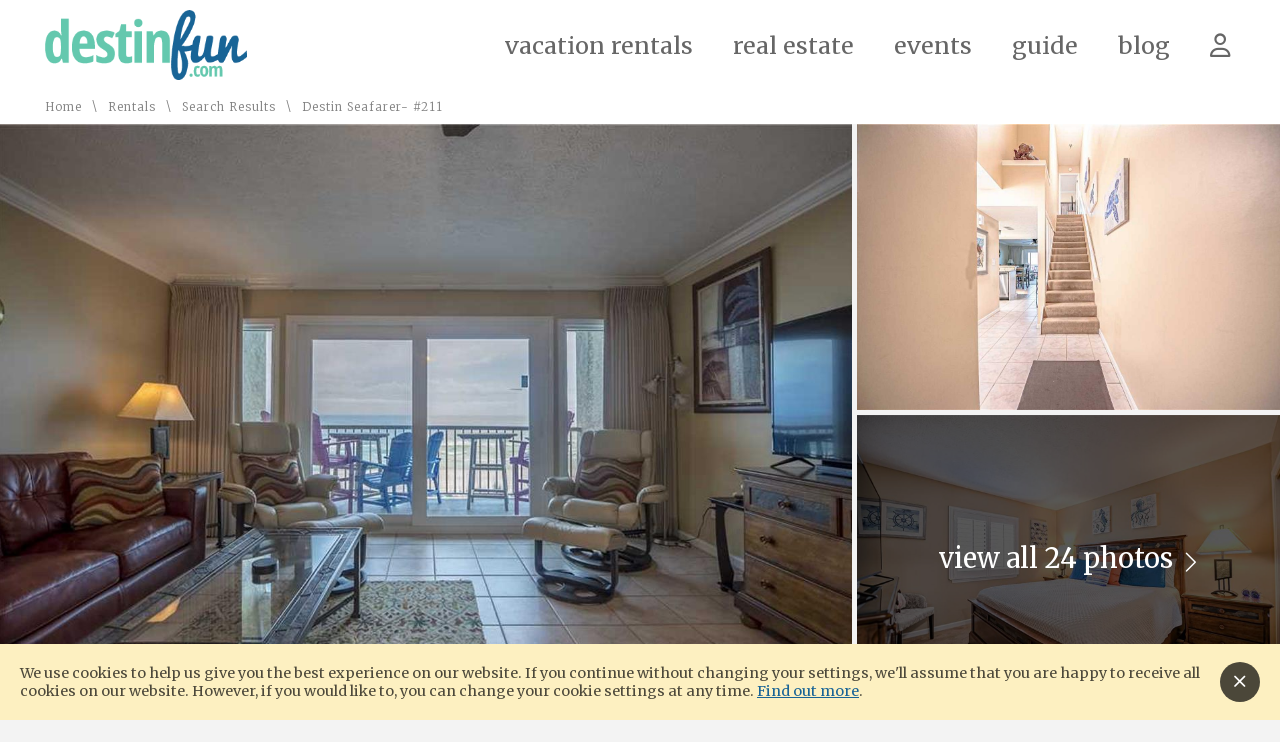

--- FILE ---
content_type: text/html; charset=utf-8
request_url: https://www.destinfun.com/vacation-rentals/destin-seafarer-211/2661
body_size: 18946
content:


<!DOCTYPE HTML>

<html lang="en-us">

<head id="Head"><title>
	Destin Seafarer- #211
</title><meta name="viewport" content="width=device-width, user-scalable=no" /><link href="/images/favicon.png" rel="shortcut icon" type="image/png" /><link href="//fonts.googleapis.com/css?family=Merriweather:300,400,700,900|Pacifico&amp;subset=latin&amp;display=swap" rel="stylesheet" type="text/css" /><link href="/bundled/styles.min.css?v=1.0.12" rel="stylesheet" type="text/css" />
						<script src="https://www.googletagmanager.com/gtag/js?id=G-2D1Q4N7JX5"></script>
						<script>
							window.dataLayer = window.dataLayer || [];
							function gtag(){dataLayer.push(arguments);}
							gtag('js', new Date());
							gtag('config', 'G-2D1Q4N7JX5', {'custom_map': {'dimension1': 'Arrival Date','dimension2': 'Departure Date','dimension3': 'Guests','dimension4': 'Bedrooms','dimension5': 'Area','dimension6': 'Amenities','dimension7': 'Number of Results','dimension8': 'Sort By','dimension9': 'Price'}});
						</script><script src="https://kit.fontawesome.com/770358245e.js"></script>

	<script>
		function saveRental(rentalId, linkTarget) {

			$.ajax({
				type: "POST",
				url: "/service.asmx/SaveRental",
				contentType: "application/json; charset=utf-8",
				dataType: "json",
				async: true,
				data: "{ RentalId: " + rentalId + " }",
				success: function (data) {
					if (data.d === "saved") {
						linkTarget.html("<i class='alt-color'><i class='far fa-heart'></i></i>");
					}
					else if (data.d === "removed") {
						linkTarget.html("<i class='far fa-heart'></i>");
					}
					else if (data.d !== "error") {
						window.location.href = data.d + "?message=" + encodeURI("To save favorites, please login or create an account.") + "&targetUrl=" + window.location.href;
					}
				}
			});

		}

  </script>



	<script data-ad-client="ca-pub-3452044755882428" async src="https://pagead2.googlesyndication.com/pagead/js/adsbygoogle.js"></script>

<meta name="description" content="Welcome to this beautiful three story condo building located directly on the Gulf of Mexico. Step right out your door and walk to the Beautiful Beach." /></head>

<body>

	<form method="post" action="./2661" id="DefaultMaster">
<div class="aspNetHidden">



</div>

<script type="text/javascript">
//<![CDATA[
var theForm = document.forms['DefaultMaster'];
if (!theForm) {
    theForm = document.DefaultMaster;
}
function __doPostBack(eventTarget, eventArgument) {
    if (!theForm.onsubmit || (theForm.onsubmit() != false)) {
        theForm.__EVENTTARGET.value = eventTarget;
        theForm.__EVENTARGUMENT.value = eventArgument;
        theForm.submit();
    }
}
//]]>
</script>


<script src="/WebResource.axd?d=ccL3R1LI6qTP2lHqt_T3MqVHIsFgieYBrKigImgNycJrLAJ2-6bl-Ny_bj_4rDwS7ullc_1fRAfGFjCZJNWE273Wh-Fh2EqG3l3c7UtxKHc1&amp;t=638901346312636832" type="text/javascript"></script>

<script type="application/ld+json">
{
"@context": "http://www.schema.org",
"@type": "Accommodation",
"name": "Destin Seafarer- #211",
"url": "/vacation-rentals/destin-seafarer-211/2661",
"numberOfRooms": "2.0",
"description": "Welcome to this beautiful three story condo building located directly on the Gulf of Mexico. Step right out your door and walk to the Beautiful Beach.",
"address": {
"@type": "PostalAddress",
"streetAddress": "1700 Scenic Hwy 98",
"addressLocality": "Destin",
"addressRegion": "FL             ",
"postalCode": "32541",
"addressCountry": "NA"
,"name": "Destin Seafarer- #211"
}

}
</script>

<script src="/ScriptResource.axd?d=og0RJiZaADeU_J9aOi0nkqLZWlIt3n2U1mevPIiXaWoLfZlSnmpo2x1yReb-uL2CF6orzT30qFwtcbQaqn6Rin34mut7rfX6W3HOYzjp2EdCFuJyX5j-GqFzJEEV481aIdj8PS4JrRz3lJHSlQlXSdOMTA9NJCz1daUaDqp2xlA1&amp;t=345ad968" type="text/javascript"></script>
<script src="/ScriptResource.axd?d=e-BYTTET_Z6L-8hzmWJ4GnqPpwCXExRmSQR5aw5mAUsZGkefHutKxR84zGaluK1VPUYq7Jwn3-e1y_CoswkqdWpOkrC2tVS_3dmOh-o4ONWQjCmhNXSlSF2DWOUeikaSXE-5qyWpqX3PwBuelC73dj-5JDRhM34YEpkR5rF4sPVbO63BRZQpNeYOZDM1tcm90&amp;t=345ad968" type="text/javascript"></script>

		<script type="text/javascript">
//<![CDATA[
Sys.WebForms.PageRequestManager._initialize('ctl00$MasterScriptManager', 'DefaultMaster', ['tctl00$MainContainer$BookingCalendar$ctl00','MainContainer_BookingCalendar_ctl00','tctl00$RegisterControl$ctl00','RegisterControl_ctl00'], [], [], 90, 'ctl00');
//]]>
</script>


		<script src="/bundled/scripts.min.js"></script>

		

	

<script src="/lib/scurto-marketing/scurto-register-popup.min.js"></script>
<link href="/lib/scurto-marketing/scurto-register-popup.min.css" rel="stylesheet" type="text/css" />



<script>
	$(document).ready(function () {
		if ($(".register-modal").length) {
			$("body").mousemove(function (e) {
				if (e.pageY < 10 && e.pageX > (this.clientWidth - 200)) {
					$(".register-modal").registerPopup({ showDelay: 500000, ignoreCookie: true });
				}
			});
		}
	});
	$("#OverlayContainer_RentalPopup_ShareCheck").change(function () {
		if ($(this).prop("checked")) {
			$("#OverlayContainer_RentalPopup_ShareEmailText").removeClass("dn");
			$("#OverlayContainer_RentalPopup_ShareEmailText").addClass("db");
		}
		else {
			$("#OverlayContainer_RentalPopup_ShareEmailText").removeClass("db");
			$("#OverlayContainer_RentalPopup_ShareEmailText").addClass("dn");
		}
	});
</script>



		

		<div class="site-container" id="window-top">

			<header class="nav-container">

				<div class="logo">

					<a href="https://www.destinfun.com/" title="Destin Fun">
						<img src="/images/logo.png" alt="Destin Fun Logo" title="Destin Fun" />
					</a>

				</div>

				<div class="nav-menu-icon">≡</div>

				<nav class="nav">

					<ul><li><a href="/vacation-rentals" title="Vacation Rentals">Vacation Rentals</a><ul><li><a href="/vacation-rentals/beachfront-houses" title="">Beachfront Houses</a></li><li><a href="/vacation-rentals/destin-beachfront-condos" title="">Destin Beachfront Condos</a></li><li><a href="/vacation-rentals/south-walton-houses" title="">South Walton Houses</a></li></ul></li><li><a href="/real-estate" title="Real Estate">Real Estate</a></li><li><a href="/events" title="Events">Events</a></li><li><a href="/guide" title="Guide">Guide</a><ul><li><a href="/guide/crowd-levels" title="">Crowd Levels</a></li></ul></li><li><a href="/blog" title="Blog">Blog</a></li><li><a href="/guests" title=""><span class="far fa-user"></span></a></li></ul>

				</nav>

			</header>

			<div class="content-container">

				

	<div id="MainContainer_Crumbs_DataPanel" class="crumbs">
	
	<a href="https://www.destinfun.com/" title="Home">Home</a>\<a href="/vacation-rentals" title="Rentals">Rentals</a>\<a href="/vacation-rentals/search?uselastsearch=True" title="Search Results">Search Results</a>\<span>Destin Seafarer- #211</span>

</div>

	

<link href="/lib/scurto-marketing/scurto-rental-gallery.min.css" rel="stylesheet" type="text/css" />
<script src="/lib/scurto-marketing/scurto-rental-gallery.min.js"></script>

<div id="MainContainer_RentalGallery_PhotoPanel" class="rental-gallery-container">
	

	<div class="rental-gallery">

		

				<div class="rental-gallery-item">
					<img data-src="https://media.scurto.net/2026/media/58215-b.jpg" alt="58215 B" />
				</div>

			

				<div class="rental-gallery-item">
					<img data-src="https://media.scurto.net/2026/media/58216-b.jpg" alt="58216 B" />
				</div>

			

				<div class="rental-gallery-item">
					<img data-src="https://media.scurto.net/2026/media/58217-b.jpg" alt="58217 B" />
				</div>

			

		<div class="view-more">
			view all
			24
			photos <i class="fal fa-chevron-right fa-sm"></i>
		</div>

	</div>


</div>

<div id="MainContainer_RentalGallery_PhotoFullPanel" class="property-gallery">
	

	<div class="property-slides-track">

		

				<div class="property-slides" id="PropertySlides">

			

				<div class="item">

					<img data-src="https://media.scurto.net/2026/media/58215-h.jpg" alt="58215 H" />

					<h4></h4>

				</div>

			

				<div class="item">

					<img data-src="https://media.scurto.net/2026/media/58216-h.jpg" alt="58216 H" />

					<h4></h4>

				</div>

			

				<div class="item">

					<img data-src="https://media.scurto.net/2026/media/58217-h.jpg" alt="58217 H" />

					<h4></h4>

				</div>

			

				<div class="item">

					<img data-src="https://media.scurto.net/2026/media/58218-h.jpg" alt="58218 H" />

					<h4></h4>

				</div>

			

				<div class="item">

					<img data-src="https://media.scurto.net/2026/media/58219-h.jpg" alt="58219 H" />

					<h4></h4>

				</div>

			

				<div class="item">

					<img data-src="https://media.scurto.net/2026/media/58220-h.jpg" alt="58220 H" />

					<h4></h4>

				</div>

			

				<div class="item">

					<img data-src="https://media.scurto.net/2026/media/58221-h.jpg" alt="58221 H" />

					<h4></h4>

				</div>

			

				<div class="item">

					<img data-src="https://media.scurto.net/2026/media/58222-h.jpg" alt="58222 H" />

					<h4></h4>

				</div>

			

				<div class="item">

					<img data-src="https://media.scurto.net/2026/media/58223-h.jpg" alt="58223 H" />

					<h4></h4>

				</div>

			

				<div class="item">

					<img data-src="https://media.scurto.net/2026/media/58224-h.jpg" alt="58224 H" />

					<h4></h4>

				</div>

			

				<div class="item">

					<img data-src="https://media.scurto.net/2026/media/58225-h.jpg" alt="58225 H" />

					<h4></h4>

				</div>

			

				<div class="item">

					<img data-src="https://media.scurto.net/2026/media/58226-h.jpg" alt="58226 H" />

					<h4></h4>

				</div>

			

				<div class="item">

					<img data-src="https://media.scurto.net/2026/media/58227-h.jpg" alt="58227 H" />

					<h4></h4>

				</div>

			

				<div class="item">

					<img data-src="https://media.scurto.net/2026/media/58228-h.jpg" alt="58228 H" />

					<h4></h4>

				</div>

			

				<div class="item">

					<img data-src="https://media.scurto.net/2026/media/58229-h.jpg" alt="58229 H" />

					<h4></h4>

				</div>

			

				<div class="item">

					<img data-src="https://media.scurto.net/2026/media/58230-h.jpg" alt="58230 H" />

					<h4></h4>

				</div>

			

				<div class="item">

					<img data-src="https://media.scurto.net/2026/media/58231-h.jpg" alt="58231 H" />

					<h4></h4>

				</div>

			

				<div class="item">

					<img data-src="https://media.scurto.net/2026/media/58232-h.jpg" alt="58232 H" />

					<h4></h4>

				</div>

			

				<div class="item">

					<img data-src="https://media.scurto.net/2026/media/58233-h.jpg" alt="58233 H" />

					<h4></h4>

				</div>

			

				<div class="item">

					<img data-src="https://media.scurto.net/2026/media/58234-h.jpg" alt="58234 H" />

					<h4></h4>

				</div>

			

				<div class="item">

					<img data-src="https://media.scurto.net/2026/media/58235-h.jpg" alt="58235 H" />

					<h4></h4>

				</div>

			

				<div class="item">

					<img data-src="https://media.scurto.net/2026/media/58236-h.jpg" alt="58236 H" />

					<h4></h4>

				</div>

			

				<div class="item">

					<img data-src="https://media.scurto.net/2026/media/58237-h.jpg" alt="58237 H" />

					<h4></h4>

				</div>

			

				<div class="item">

					<img data-src="https://media.scurto.net/2026/media/58238-h.jpg" alt="58238 H" />

					<h4></h4>

				</div>

			

				</div>

			

		

				<div class="thumbs">

			

				<img data-src="https://media.scurto.net/2026/media/58215-t.jpg" alt="58215 T" />

			

				<img data-src="https://media.scurto.net/2026/media/58216-t.jpg" alt="58216 T" />

			

				<img data-src="https://media.scurto.net/2026/media/58217-t.jpg" alt="58217 T" />

			

				<img data-src="https://media.scurto.net/2026/media/58218-t.jpg" alt="58218 T" />

			

				<img data-src="https://media.scurto.net/2026/media/58219-t.jpg" alt="58219 T" />

			

				<img data-src="https://media.scurto.net/2026/media/58220-t.jpg" alt="58220 T" />

			

				<img data-src="https://media.scurto.net/2026/media/58221-t.jpg" alt="58221 T" />

			

				<img data-src="https://media.scurto.net/2026/media/58222-t.jpg" alt="58222 T" />

			

				<img data-src="https://media.scurto.net/2026/media/58223-t.jpg" alt="58223 T" />

			

				<img data-src="https://media.scurto.net/2026/media/58224-t.jpg" alt="58224 T" />

			

				<img data-src="https://media.scurto.net/2026/media/58225-t.jpg" alt="58225 T" />

			

				<img data-src="https://media.scurto.net/2026/media/58226-t.jpg" alt="58226 T" />

			

				<img data-src="https://media.scurto.net/2026/media/58227-t.jpg" alt="58227 T" />

			

				<img data-src="https://media.scurto.net/2026/media/58228-t.jpg" alt="58228 T" />

			

				<img data-src="https://media.scurto.net/2026/media/58229-t.jpg" alt="58229 T" />

			

				<img data-src="https://media.scurto.net/2026/media/58230-t.jpg" alt="58230 T" />

			

				<img data-src="https://media.scurto.net/2026/media/58231-t.jpg" alt="58231 T" />

			

				<img data-src="https://media.scurto.net/2026/media/58232-t.jpg" alt="58232 T" />

			

				<img data-src="https://media.scurto.net/2026/media/58233-t.jpg" alt="58233 T" />

			

				<img data-src="https://media.scurto.net/2026/media/58234-t.jpg" alt="58234 T" />

			

				<img data-src="https://media.scurto.net/2026/media/58235-t.jpg" alt="58235 T" />

			

				<img data-src="https://media.scurto.net/2026/media/58236-t.jpg" alt="58236 T" />

			

				<img data-src="https://media.scurto.net/2026/media/58237-t.jpg" alt="58237 T" />

			

				<img data-src="https://media.scurto.net/2026/media/58238-t.jpg" alt="58238 T" />

			

				</div>

			

	</div>

	<div class="arrow left"></div>
	<div class="arrow right"></div>
	<div class="close"></div>


</div>

<script>

	$(document).ready(function () {
		$(".rental-gallery-item img").lazyLoad({ "loadInView": false });
		initRentalGallery("MainContainer_RentalGallery_PhotoPanel");
		$(".property-gallery .item img").lazyLoad({ "loadInView": false });
		$(".property-gallery .thumbs img").lazyLoad({ "loadInView": false });
	});

	$(".rental-gallery").click(function () {
		$(".property-gallery").fadeIn();
	});

	$(".property-gallery .close").click(function () {
		$(".property-gallery").fadeOut();
	});

	$(".property-gallery .thumbs img, .property-gallery .arrow").click(function () {
		
						if (typeof gtag !== 'undefined') {
							gtag('event', 'Photo View', {'event_category' : 'Properties', 'event_label' : 'Destin Seafarer- #211', 'value' : '0'})
						} else {
							ga('send', 'event', 'Properties', 'Photo View', 'Destin Seafarer- #211', 0)
						}
	});

</script>

	<div class="site-content alternating ac">

		<h1>
			Destin Seafarer- #211
		</h1>

		

				<h4 class="overview">
					Destin
				</h4>

			

				<h4 class="overview">
					Condo
				</h4>

			

				<h4 class="overview">
					2 Bedrooms
				</h4>

			

				<h4 class="overview">
					2 Bathrooms
				</h4>

			

				<h4 class="overview">
					6 Guests
				</h4>

			

				<h4 class="overview">
					Beach Front
				</h4>

			

		<h4 class="overview">
			<span id="favSpan" class="pointer" onclick="saveRental(2661, $(this))" title="Add to Favorites">
				<i class="far fa-heart"></i>
			</span>
		</h4>

	</div>

	<div id="MainContainer_FeaturePanel" class="site-content alternating side-padded">
	

		<h2 class="ac">
			<span class="far fa-align-left fa-sm"></span>
			Detail
		</h2>

		

				<div class="text-col text-col-4 text-col-padded">

			

				<div class="text-col-item">

					<h4>General</h4>

					<ul class="bottom-margined small">

						

								<li>Complex: Seafarer</li>

							

								<li>Unit Type: Standard Sf</li>

							

								<li>Bedding 1: King Bed</li>

							

								<li>Bedding 2: King Bed</li>

							

								<li>Bedding 3: Sofa Sleeper</li>

							

								<li>Parking: Free - Covered</li>

							

								<li>Grill/Bbq</li>

							

								<li>Tv</li>

							

								<li>Floor: 2nd</li>

							

								<li>King Bed: 2</li>

							

								<li>Sleeper Sofa: 1</li>

							

								<li>Washer/Dryer: Yes</li>

							

								<li>Air Conditioning: Yes</li>

							

								<li>Clothes Dryer: Yes</li>

							

								<li>Elevator: Yes</li>

							

								<li>Hair Dryer: Yes</li>

							

								<li>Heating: Yes</li>

							

								<li>Internet: Yes</li>

							

								<li>Iron & Board: Yes</li>

							

								<li>Linens Provided: Yes</li>

							

								<li>Living Room: Yes</li>

							

								<li>Parking: Yes</li>

							

								<li>Telephone: Yes</li>

							

								<li>Towels Provided: Yes</li>

							

								<li>Washing Machine: Yes</li>

							

								<li>Type: Condo</li>

							

					</ul>

				</div>

			

				<div class="text-col-item">

					<h4>Kitchen</h4>

					<ul class="bottom-margined small">

						

								<li>Coffee Maker: Yes</li>

							

								<li>Dishes & Utensils: Yes</li>

							

								<li>Dishwasher: Yes</li>

							

								<li>Kitchen: Yes</li>

							

								<li>Microwave: Yes</li>

							

								<li>Oven: Yes</li>

							

								<li>Refrigerator: Yes</li>

							

								<li>Stove: Yes</li>

							

								<li>Toaster: Yes</li>

							

					</ul>

				</div>

			

				<div class="text-col-item">

					<h4>Pool Spa</h4>

					<ul class="bottom-margined small">

						

								<li>Communal Pool: Yes</li>

							

								<li>Heated Pool: Yes</li>

							

								<li>Hot Tub: Yes</li>

							

					</ul>

				</div>

			

				<div class="text-col-item">

					<h4>Location Type</h4>

					<ul class="bottom-margined small">

						

								<li>Beach View: Yes</li>

							

								<li>Beachfront: Yes</li>

							

					</ul>

				</div>

			

				<div class="text-col-item">

					<h4>Outside</h4>

					<ul class="bottom-margined small">

						

								<li>Balcony: Yes</li>

							

								<li>Outdoor Grill: Yes</li>

							

					</ul>

				</div>

			

				<div class="text-col-item">

					<h4>Suitability</h4>

					<ul class="bottom-margined small">

						

								<li>Children Welcome: Yes</li>

							

								<li>Pets Not Allowed: Yes</li>

							

					</ul>

				</div>

			

				<div class="text-col-item">

					<h4>Standard Feature</h4>

					<ul class="bottom-margined small">

						

								<li>Property Type: Condo</li>

							

								<li>Property View: Beach Front</li>

							

					</ul>

				</div>

			

				<div class="text-col-item">

					<h4>Amenity</h4>

					<ul class="bottom-margined small">

						

								<li>Outdoor Shower: Yes</li>

							

					</ul>

				</div>

			

				<div class="text-col-item">

					<h4>Attractions</h4>

					<ul class="bottom-margined small">

						

								<li>Ruins: Yes</li>

							

					</ul>

				</div>

			

				<div class="text-col-item">

					<h4>Car</h4>

					<ul class="bottom-margined small">

						

								<li>Recommended: Yes</li>

							

					</ul>

				</div>

			

				<div class="text-col-item">

					<h4>Communication Internet</h4>

					<ul class="bottom-margined small">

						

								<li>Fax: Yes</li>

							

					</ul>

				</div>

			

				<div class="text-col-item">

					<h4>Onsite Services</h4>

					<ul class="bottom-margined small">

						

								<li>Staff: Yes</li>

							

					</ul>

				</div>

			

				<div class="text-col-item">

					<h4>Suitability Chkbox</h4>

					<ul class="bottom-margined small">

						

								<li>Minimum Age Limit For Renters: Yes</li>

							

					</ul>

				</div>

			

				</div>

			

	
</div>

	<div id="MainContainer_BookPanel" class="site-content alternating side-padded ac">
	

		<h2>
			<span class="far fa-calendar-alt fa-sm"></span>
			Book Online
		</h2>

		

<link href="/lib/scurto-marketing/scurto-property-calendar.min.css" rel="stylesheet" type="text/css" />
<script src="/lib/scurto-marketing/scurto-property-calendar.min.js"></script>

<script>

	function bindBookingCalendarEvents() {

		var arrivalTextBoxId = "MainContainer_BookingCalendar_ArrivalText";
		var departureTextBoxId = "MainContainer_BookingCalendar_DepartureText";
		var arrivalDate = new Date($("#" + arrivalTextBoxId).val());
		var year = 2026;
		var month = 2;

		if ($("#" + arrivalTextBoxId).val() != "") {
			year = arrivalDate.getFullYear();
			month = arrivalDate.getMonth() + 1;
		}

		$(".calendar").propCalendarInit(year, month, {
			maxYear: "2025",
			maxMonth: "1",
			validArrivalDays: [0,1,2,3,4,5,6],
			bookedDates: "6/13/2021,6/14/2021,6/15/2021,6/16/2021,6/17/2021,6/18/2021,6/20/2021,6/21/2021,6/22/2021,6/23/2021,6/24/2021,6/25/2021,6/19/2021,6/27/2021,6/28/2021,6/29/2021,6/30/2021,7/1/2021,6/26/2021,7/3/2021,7/4/2021,7/5/2021,7/6/2021,7/7/2021,7/8/2021,7/9/2021,7/2/2021,7/11/2021,7/12/2021,7/10/2021,7/15/2021,7/16/2021,7/17/2021,7/18/2021,7/19/2021,7/20/2021,7/22/2021,7/23/2021,7/24/2021,7/25/2021,7/26/2021,7/27/2021,7/21/2021,7/31/2021,8/1/2021,8/2/2021,8/3/2021,8/4/2021,8/5/2021,8/6/2021,8/7/2021,8/9/2021,8/10/2021,8/11/2021,8/12/2021,8/13/2021,8/14/2021,8/8/2021,8/20/2021,8/21/2021,8/22/2021,8/24/2021,8/25/2021,8/26/2021,8/23/2021,9/3/2021,9/4/2021,9/5/2021,9/6/2021,9/8/2021,9/9/2021,9/10/2021,9/11/2021,9/12/2021,9/13/2021,9/14/2021,9/15/2021,9/7/2021,9/17/2021,9/18/2021,9/19/2021,9/20/2021,9/21/2021,9/22/2021,9/23/2021,9/16/2021,10/2/2021,10/3/2021,10/4/2021,10/5/2021,10/6/2021,10/7/2021,10/8/2021,10/9/2021,11/1/2021,11/2/2021,11/3/2021,11/4/2021,11/5/2021,11/6/2021,11/7/2021,1/2/2022,1/3/2022,1/4/2022,1/5/2022,1/6/2022,1/7/2022,1/8/2022,1/9/2022,1/10/2022,1/11/2022,1/12/2022,1/13/2022,1/14/2022,1/15/2022,1/16/2022,1/17/2022,1/18/2022,1/19/2022,1/20/2022,1/21/2022,1/22/2022,1/23/2022,1/24/2022,1/25/2022,1/26/2022,1/27/2022,1/28/2022,1/29/2022,1/30/2022,1/31/2022,2/1/2022,2/2/2022,2/3/2022,2/4/2022,2/5/2022,2/6/2022,2/7/2022,2/8/2022,2/9/2022,2/10/2022,2/11/2022,2/12/2022,2/13/2022,2/14/2022,2/15/2022,2/16/2022,2/17/2022,2/18/2022,2/19/2022,2/20/2022,2/21/2022,2/22/2022,2/23/2022,2/24/2022,2/25/2022,2/26/2022,2/27/2022,2/28/2022,3/1/2022,3/2/2022,3/3/2022,3/4/2022,3/5/2022,3/6/2022,3/7/2022,3/8/2022,3/9/2022,3/10/2022,3/11/2022,5/22/2022,5/23/2022,5/24/2022,5/25/2022,5/26/2022",
			departureDates: "7/13/2021,7/28/2021,8/15/2021,8/27/2021,9/24/2021,10/10/2021,11/8/2021,3/12/2022,5/27/2022",
			arrivalDates: "6/12/2021,7/14/2021,7/30/2021,8/19/2021,9/2/2021,10/1/2021,10/31/2021,1/1/2022,5/21/2022",
			nightlyRates: {},
			displayNightlyRates: true,
			targetArrivalTextbox: arrivalTextBoxId,
			targetDepartureTextbox: departureTextBoxId
		});

	}

</script>

<p>
	Use the calendar to select your arrival.<br />
	Days marked in <span class="error-color">red</span> are unavailable.
</p>

<div id="MainContainer_BookingCalendar_ctl00">
		

		<div class="flex">

			<div class="booking-calendar flex-col padded">

				<div class="calendar">
					<div class="calendars"></div>
				</div>

				<input name="ctl00$MainContainer$BookingCalendar$ArrivalText" type="text" value="2/9/2026" id="MainContainer_BookingCalendar_ArrivalText" />
				<input name="ctl00$MainContainer$BookingCalendar$DepartureText" type="text" value="2/16/2026" id="MainContainer_BookingCalendar_DepartureText" />

			</div>

			

		</div>

		<div class="w100p bottom-margined ac">
			
		</div>

		<a onclick="$(&#39;.calendars&#39;).addClass(&#39;calendar-loading&#39;);$(&#39;.quote&#39;).addClass(&#39;quote-loading&#39;);" id="MainContainer_BookingCalendar_QuoteButton" class="button button-big" data-loading="true" href="javascript:__doPostBack(&#39;ctl00$MainContainer$BookingCalendar$QuoteButton&#39;,&#39;&#39;)">Get Quote</a>
		
		

		<script>
			Sys.Application.add_load(bindBookingCalendarEvents);
		</script>

	
	</div>

	
</div>

	<div class="site-content alternating side-padded-extra ac">

		<h3 class="bottom-margined">
			<i class="far fa-user-tie"></i>
			Booking Direct with Property Manager
		</h3>

		<p>
			This vacation rental property is professionally managed by <strong>Destin Realty</strong>. When you book through DestinFun.com, 
			your reservation is made directly with them.
		</p>

	</div>

	

	<div id="MainContainer_MapPanel">
	

		

<iframe style="border:0;width:100%;height:500px" src="https://www.google.com/maps/embed/v1/place?key=AIzaSyBsM8J9LIIvkqhMmO3MtEIyjmEsvLOm1mY&zoom=15&q=30.384258,-86.459916"></iframe>

	
</div>

	



				<div id="fliptoRiver"></div>

				<div class="footer-container">

					<div class="quick-links">

						<h5>Quick Links</h5>

						<div class="links">

							<a href="https://www.destinfun.com/" title="Home">Home</a><a href="/contact" title="Contact Us">Contact Us</a><a href="/about" title="About Us">About Us</a><a href="/guests" title="Guest Login">Guest Login</a><a href="/page/privacy-policy" title="Privacy Policy">Privacy Policy</a><a href="/page/terms-of-use" title="Terms of Use">Terms of Use</a>

						</div>

					</div>

					<div class="site-search">

						<h5>Site Search</h5>

						<div id="SearchPanel" class="footer-search" onkeypress="javascript:return WebForm_FireDefaultButton(event, &#39;SearchLinkButton&#39;)">
	

							<input name="ctl00$SearchText" type="text" maxlength="35" id="SearchText" placeholder="Site Search" />
							<a id="SearchLinkButton" title="Search" href="javascript:__doPostBack(&#39;ctl00$SearchLinkButton&#39;,&#39;&#39;)">
								<i class="far fa-search"></i>
							</a>

						
</div>

					</div>

					<div class="register">

						<div id="RegisterControl_EmailPanel">
	

	<h5>Signup for Deals</h5>

	<div id="RegisterControl_ctl00">
		

			

			<div id="RegisterControl_FieldPanel" class="register-form" onkeypress="javascript:return WebForm_FireDefaultButton(event, &#39;RegisterControl_JoinButton&#39;)">
			

				<input name="ctl00$RegisterControl$EmailText" type="text" maxlength="50" id="RegisterControl_EmailText" class="register" placeholder="email address" />
				<a id="RegisterControl_JoinButton" class="button button-cta" data-loading="true" href="javascript:__doPostBack(&#39;ctl00$RegisterControl$JoinButton&#39;,&#39;&#39;)">Join</a>

			
		</div>

		
	</div>


</div>

					</div>

					<div class="copyright">				

						<div class="social">

							

									<a href="https://www.facebook.com/destinfun" title="Facebook" target="_blank">
										<span class="fab fa-facebook"></span>
									</a>

								

									<a href="https://www.instagram.com/destin_fun" title="Instagram" target="_blank">
										<span class="fab fa-instagram"></span>
									</a>

								

									<a href="https://twitter.com/destinfun" title="Twitter" target="_blank">
										<span class="fab fa-twitter"></span>
									</a>

								

						</div>

						<p>
							&copy; 2026 Scurto Marketing, LLC · 
							4709 Amhurst Circle, Destin, FL              32541 US · 
							Website design by Scurto Marketing
						</p>

					</div>

				</div>

				

			</div>

		</div>

		

		<div class="white-out" id="loading-modal">
			<div class="modal modal-transparent ac">			
				<h3><i class="far fa-spinner fa-pulse fa-xs"></i> Loading</h3>
			</div>
		</div>

		<div class="white-out" id="saving-modal">
			<div class="modal modal-transparent ac">			
				<h3 class="success-color"><i class="far fa-save fa-spin fa-xs"></i> Saving</h3>
			</div>
		</div>

		<div class="white-out" id="deleting-modal">
			<div class="modal modal-transparent ac">			
				<h3 class="error-color"><i class="far fa-trash fa-spin fa-xs"></i> Removing</h3>
			</div>
		</div>

		<div class="white-out" id="white-out"></div>

		<div class="to-top">
			<a href="#window-top">
				<span class="far fa-chevron-up"></span>
			</a>
		</div>

		<div class="cookie-policy">
			We use cookies to help us give you the best experience on our website.
			<span class="no-phone">
				If you continue without changing your settings, we'll assume that you are happy to receive all cookies on our website. However, if you would like to, you can change your cookie settings at any time.
			</span>
			<a href="" title="find out more">Find out more</a>. 
			<span class="close"></span>
		</div>

		<script>

			function whiteOut() {
				$("#white-out").fadeIn();
			}

			function showStatus(statusType) {
				if ($("#" + statusType.toLowerCase() + "-modal").length) {
					$("#" + statusType.toLowerCase() + "-modal").fadeIn()
				}
			}

			if ($(".nav-menu-icon").css("display") === "block") {
				$(".nav-menu-icon").click(function (e) {
					$(".nav-container > nav").slideToggle(300, "easeOutSine");
					e.stopPropagation();
				});
				$("body").click(function (e) {
					$(".nav-container > nav").slideUp(300, "easeOutSine");
				});
			}

			$(document).ready(function () {

				setLoadingState("loading");
				smoothScroll(-100, 750);

				//If hero exists, change nav container
				if ($(".hero").length) {
					$(".nav-container").addClass("has-hero");
				}

				

			});

			//Show "to top" link
			switchTargetOnScroll(".to-top", "show", 700);

			//Set-up autocomplete for site search
			var tags = ['1021 - Shoreline Towers - 3 Bedroom Beachfront Condo','1033 - Shoreline Towers Beachfront Condo Free Beach Setup','1034 Shoreline Towers | Direct Beach Access and Beach Setup!','1043 Shoreline Towers Beachfront Condo Free Beach Setup','1044 Remodeled Condo – Shoreline Towers 1044 | Free Beach Setup!','1045 Shoreline Towers-Beachfront Condo Destin- Free Beach Setup','1046 - Perfect Place to Relax Shoreline Towers 1046','1051 - Shoreline Towers Beachfront Condo Free Beach Setup','1055 Shoreline Towers-Destin Condo-Beach Setup-Special 20% OFF','1056 Shoreline Towers Spacious \u0026 Charming Condo','1065 Shoreline Towers Charming Beachfront Condo-Free Beach Setup','1072 Beachfront 2-bedroom Condo Free Beach Setup','1086 Beach Condo Shoreline Towers Free Beach Setup','1092- 2 Bedroom Beach Front Condo Free Beach Setup','1094 Shoreline Towers - Winter Getaway Specials','1095 Shoreline - Bedroom Beach Front Condo Free Beach Setup','1102 Shoreline Towers Gulf Front Condo- Free Beach Setup 2026','1104 Shoreline Towers Condo - Beachfront Views Free Beach Setup','1105 Shoreline Towers Beach Front Condo - Free Beach Setup','1111 Shoreline Towers Beach Front Condo 3Bdrm Free Beach Setup','1115 Beach front Condo Shoreline Towers Free Beach Setup','1116 - Shoreline Towers Beach Side 3 Bedroom Condo','1125 Shoreline Towers Penthouse 3Bd Free Beach Set Garage Space','13 Hatchew.','132 St. Tropez','15 Port Court - Shipwatch','1900 Ninety Eight Condo 702','2021 Shoreline Towers - 3 Bdrm - 2 Bath','2026 Shoreline Towers Gulf Front Condo - Free Beach Setup','2031-Shoreline Towers Beach Vacation Condo Free Beach Setup','2033 - Shoreline Towers Beach Front Vacation Rental','2035 Free Beach Setup 2025 Season - Directly On Beach','2036 - Shoreline Towers Beachfront Condo Free Beach Setup','204 Rue St. Tropez','2042 Shoreline Towers – Gulf-View Condo with Free Beach Setup','2054 Shoreline Towers Beach Front spacious with open balcony','2056 - Beachfront 3 Bdrm Vacation Rental','2061 Shoreline Towers Spacious 3 Bedroom - Jan/Feb Specials','2063 Shoreline Towers - Beachfront Vacation Rental','2064 Shoreline Towers- Directly on the beach Free Beach Setup','2066-Shoreline Towers Free Beach Setup Gulf Front Condo','2071 Shoreline Towers Beachfront Condo Free Beach Setup','2072-Beachfront Shoreline Towers','2073 Shoreline Towers Beachfront Paradise - Newly Remodeled','2075 Shoreline Tower - Popular Choice - Free Beach Setup','2082-2Bdrm Beach Front Condo - Free Beach Setup','2084- Shoreline Tower Beach Front Condo - Free Beach Setup','2085 -  Beachfront Shoreline Towers - Free Beach Setup','2094  - Beachfront Vacation Condo Free Beach Setup','2096 Beachfront 3Bdrm Condo Free Beach Setup','2104 Free Beach Setup Shoreline Towers Stunning Condo','2111 - Shoreline Towers Unit Upgraded Condo- Free Beach Setup!','2114 Free Beach Setup - Shoreline Towers Remodeled Condo','2122 Shoreline Towers Spacious 3 - Bedroom with Free Beach Setup','2123 Shoreline Towers 2-bdrm Penthouse Free Beach Setup','22 Rue St Tropez','3023 Shoreline Towers - Fall \u0026 Winter Monthly Rates Available','3024 Shoreline Tower Beach View Vacation Condo Free Beach Setup','3031 Beach View Rental at Shoreline Towers','3036 Free Beach Setup in 2025 Season Shoreline Towers','3042 - Shoreline Towers Beautiful Beach View','3044- Shoreline Towers - 2bdrm/2bath - Gulf View','3051 Shoreline Towers -2 Free 4-Hr Pontoon with 7+ nights','3053 Shoreline Towers Beach View Vacation Rental','3054 Shoreline Towers  - Vacation Rental','3061 - Shoreline Towers Spacious Gulf View Vacation Rental','3064 - Shoreline Towers Free Beach Setup Included!','3084- Shoreline Towers - Fall Specials - Free Beach Setup','3091 Shoreline Towers Vacation Rental','3095 Shoreline Tower 2-Bedroom Newly Renovated Free Beach Setup','3101A Shoreline Towers Beachfront Condo - Free Beach Setup','3102 - Stunning Shoreline Towers Vacation Condo','3103 - Shoreline Towers Condo Free Beach Setup','3112 - Shoreline Towers Beach Front','3114 Shoreline Towers','3116 - Shoreline Towers Beach View Vacation Rental','4-10 Shoreline Towers- Free Beach Setup','4-8 Shoreline Towers TownHome 8 - Free Beach Setup','96 St Tropez','A Pink Pearl-ON GULF-FRANGISTA BEACH','A Stones Throw','A Wave From It All-Private Pool- Crystal Beach','A World Away','Alerio 405A','Amalfi Coast 314B','Andrea\u0027s Island - PET FRIENDLY - BEACH SERVICE-SLEEPS12!!','Aquaholic - BEACH ACCESS - FRANGISTA BEACH','Ariel Dunes I #1507','Ariel Dunes II #209','Ariel Dunes II Unit 1005','As Good As It Gets- Frangista Beach-Community Pool-Beach Access','At Your Leisure® Luxury Vacation Home','Be Our Guest- Miramar Beach- Golf Cart-Pool','Beach House Condominium 202B','Beach House Condominium 203C','Beach Oasis-Crystal Beach-Destin 32541','Beach Resort 201','Beach Resort 306','Beach Resort 312','Beach Resort 413','Beach Resort 415','Beach Resort 511','Beach Resort 515','Beachin\u0027-Crystal Beach-Private Pool+Spa','Beachside Inn - 1 King Bed G01','Beachside Inn - 1 King Bed G03','Beachside Inn - 1 King Bed G06','Beachside Inn - 1 King Bed S01','Beachside Inn - 1 King Bed S03','Beachside Inn - 2 Queen Beds G02','Beachside Inn - 2 Queen Beds G04','Beachside Inn - 2 Queen Beds G05','Beachside Inn - 2 Queen Beds G07','Beachside Inn - 2 Queen Beds G08','Beachside Inn - 2 Queen Beds G09','Beachside Inn - 2 Queen Beds G10','Beachside Inn - 2 Queen Beds S02','Beachside Inn - 2 Queen Beds S04','Beachside Inn - 2 Queen Beds S05','Beachside Inn - 2 Queen Beds S06','Beachside Inn - 2 Queen Beds S07','Beachside Inn - 2 Queen Beds S08','Beachside Inn - 2 Queen Beds S09','Beachside Inn - 2 Queen Beds S10','Bella Riva Condominium 308','Blessings by the Beach','Blue Mountain Beach Condominium 102','Blue Mountain Beach Condominium 212','Blue Starfish','Blue Surf Townhomes 04','Blue Surf Townhomes 11A','Blue Surf Townhomes 11B','Blue Surf Townhomes 23','Blue Surf Townhomes 24','Britannia','Cape Monaco- Beach Front','Caribbean Breeze','Caribbean Dunes 103','Caribbean Dunes 108','Caribbean Dunes 111','Caribbean Dunes 212','Caribbean Dunes 214','Caribbean Dunes 221','Caribbean Dunes 222','Casa Bella Mar','Casa Lily Miramar Beach Destin','Chateaux Sans Souci','Ciboney 1015','Ciboney 3005','Ciboney 4004','Coastal Cove','Coastal Treasure-ON GULF-FRANGISTA BEACH','Coral Reef Club','Coral Reef Club','Coral Reef Club','Coral Reef Club','Coral Reef Club','Coral Reef Club','Coral Reef Club','Coral Reef Club','Coral Reef Club','Coral Reef Club','Coral Reef Club','Coral Reef Club','Coral Reef Club','Coral Reef Club','Coral Reef Club','Coral Reef Club','Coral Reef Club','Coral Reef Club','Coral Reef Club','Coral Reef Club','Coral Reef Club','Coral Reef Club','Coral Reef Club','Coral Reef Club','Coral Reef Club','Coral Reef Club','Coral Reef Club','Coral Reef Club','Coral Reef Club','Coral Reef Club','Coral Reef Club','Coral Reef Club','Coral Reef Club','Coral Reef Club- #05','Coral Reef Club- #18','Coral Reef Club- #20','Costa Del Sol A2','Costa Del Sol C1','Costa Del Sol C3','Costa Del Sol C4','Costa Del Sol C5','Costa Vista Townhome 14','Cozy Beach House','Crescent 0304','Crew Rest','Crystal Castle-Private Pool-Crystal-Destin','Crystal Dunes 305','Crystal Dunes 407','Crystal Dunes 503','Crystal Sands 103A','Crystal View Condominium 402','Crystal Village 01A','Crystal Village 01B','Crystal Village 06A','Crystal Village 17B','Crystal Village 23A','Crystal Village 26B','Crystal Village 27A','Crystal Village 28A','Crystal Villas A11','Daze Off','Destin Beach Club','Destin Beach Club','Destin Beach Club','Destin Beach Club','Destin Beach Club','Destin Beach Club','Destin Beach Club','Destin Beach Club','Destin Beach Club','Destin Beach Club','Destin Beach Club','Destin Beach Club','Destin Beach Club','Destin Beach Club','Destin Beach Club','Destin Beach Club','Destin Beach Club','Destin Beach Club','Destin Beach Club','Destin Beach Club','Destin Beach Club','Destin Beach Club','Destin Beach Club','Destin Beach Club','Destin Beach Club','Destin Beach Club','Destin Beach Club','Destin Beach Club','Destin Beach Club','Destin Beach Club','Destin Beach Club','Destin Beach Club','Destin Beach Club','Destin Beach Club','Destin Beach Club- #102','Destin Beach Club- #110','Destin Beach Club- #111','Destin Beach Club- #202','Destin Beach Club- #207','Destin Beach Club- #211','Destin Beach Club- #212','Destin Beach Club- #303','Destin Beach Club- #307','Destin Beach Club-#113','Destin Dreaming -Crystal Beach-Pool-Golf Cart-Carriage House','Destin Seafarer','Destin Seafarer','Destin Seafarer','Destin Seafarer','Destin Seafarer','Destin Seafarer','Destin Seafarer','Destin Seafarer','Destin Seafarer','Destin Seafarer','Destin Seafarer','Destin Seafarer','Destin Seafarer','Destin Seafarer','Destin Seafarer','Destin Seafarer','Destin Seafarer','Destin Seafarer','Destin Seafarer- #101','Destin Seafarer- #106','Destin Seafarer- #109','Destin Seafarer- #113','Destin Seafarer- #202','Destin Seafarer- #205','Destin Seafarer- #211','Dolphins Cottage','Dunes of Crystal Beach 102','Dunes of Crystal Beach 205','Dunes of Crystal Beach 401','Edgewater Beach  #0116','Edgewater Beach  #0811','Edgewater Beach #0108','Edgewater Beach #0109','Edgewater Beach #0111','Edgewater Beach #0112','Edgewater Beach #0113','Edgewater Beach #0115','Edgewater Beach #0203','Edgewater Beach #0206','Edgewater Beach #0207','Edgewater Beach #0209','Edgewater Beach #0211','Edgewater Beach #0212','Edgewater Beach #0213','Edgewater Beach #0214','Edgewater Beach #0215','Edgewater Beach #0216','Edgewater Beach #0302','Edgewater Beach #0303','Edgewater Beach #0304','Edgewater Beach #0306','Edgewater Beach #0309','Edgewater Beach #0311','Edgewater Beach #0312','Edgewater Beach #0314','Edgewater Beach #0315','Edgewater Beach #0400','Edgewater Beach #0402','Edgewater Beach #0403','Edgewater Beach #0404','Edgewater Beach #0407','Edgewater Beach #0409','Edgewater Beach #0411','Edgewater Beach #0412','Edgewater Beach #0414','Edgewater Beach #0500','Edgewater Beach #0501','Edgewater Beach #0502','Edgewater Beach #0503','Edgewater Beach #0504','Edgewater Beach #0505','Edgewater Beach #0506','Edgewater Beach #0509','Edgewater Beach #0510','Edgewater Beach #0511','Edgewater Beach #0512','Edgewater Beach #0513','Edgewater Beach #0514','Edgewater Beach #0603','Edgewater Beach #0604','Edgewater Beach #0605','Edgewater Beach #0607','Edgewater Beach #0608','Edgewater Beach #0609','Edgewater Beach #0610','Edgewater Beach #0611','Edgewater Beach #0612','Edgewater Beach #0702','Edgewater Beach #0703','Edgewater Beach #0705','Edgewater Beach #0707','Edgewater Beach #0708','Edgewater Beach #0709','Edgewater Beach #0710','Edgewater Beach #0712','Edgewater Beach #0802','Edgewater Beach #0804','Edgewater Beach #0805','Edgewater Beach #0807','Edgewater Beach #0902','Edgewater Beach #0904','Edgewater Beach #0905','Edgewater Beach #0906','Edgewater Beach #0907','Edgewater Beach #0908','Edgewater Beach #0909','Edgewater Beach #1001','Edgewater Beach #1004','Edgewater Beach #1005','Edgewater Beach #1006','Edgewater Beach #1007','Edgewater Beach #1008','Edgewater Beach #1009','Edgewater Beach #1100','Edgewater Beach #1102','Edgewater Beach #1103','Edgewater Beach #1104','Edgewater Beach #1106','Edgewater Beach #1107','Edgewater Beach #1108','Edgewater Beach #1201','Edgewater Beach #1202','Edgewater Beach #1206','Edgewater Beach #1207','Edgewater Beach #1300','Edgewater Beach #1302','Edgewater Beach #1305','Edgewater Beach #1306','Edgewater Beach #1401','Edgewater Beach #1403','Edgewater Beach #1404','Edgewater Beach #1502','Edgewater Beach #1503','Edgewater Beach #1600','Edgewater Beach #1601','Edgewater Beach #1603','Edgewater Beach #1702','Emerald Dunes 104','Emerald Dunes 301','Emerald Dunes 302','Emerald Dunes 303','Emerald Dunes 401','Emerald Dunes 502','Emerald Dunes 505','Emerald Dunes 601','Emerald Dunes 602','Emerald Towers #205- Gulf Front- Community Pool','Emerald Waters 309- Sea\u0027n Blue- Pool and Hot Tub','Empress 201','Frangista Bliss-ON GULF-FRANGISTA BEACH','Frangista Encore-On Gulf- Frangista Beach','Frangista Finale - On Gulf - Frangista Beach','Frangista Tide - ON GULF-FRANGISTA BEACH','Glam Clam-Gated Beach- Private Pool \u0026 Spa','Good Times and Tan Lines','Grand Caribbean East 105','Grand Caribbean East 110','Grand Caribbean East 303','Grand Caribbean West 306','Gulf Place Courtyard 29','Gulf View II 131','Gulf Winds East 23','Gulfview II #310','Hemingways Hideout','Hidden Dunes Condominium 0101','Hidden Dunes Condominium 0102','Hidden Dunes Condominium 0202','Hidden Dunes Condominium 0401','Hidden Dunes Condominium 0402','Hidden Dunes Condominium 0404','Hidden Dunes Condominium 0406','Hidden Dunes Condominium 0601','Hidden Dunes Condominium 0603','Hidden Dunes Condominium 0604','Hidden Dunes Condominium 0606','Hidden Dunes Condominium 0701','Hidden Dunes Condominium 0702','Hidden Dunes Condominium 0705','Hidden Dunes Condominium 0706','Hidden Dunes Condominium 0803','Hidden Dunes Condominium 0804','Hidden Dunes Condominium 0905','Hidden Dunes Condominium 0906','Hidden Dunes Condominium 1003','Hidden Dunes Condominium 1005','Hidden Dunes Condominium 1102','Hidden Dunes Condominium 1105','Hidden Dunes Condominium 1201','Hidden Dunes Condominium 1303','Hidden Dunes Condominium 1306','Hidden Dunes Condominium 1401','Hidden Dunes Condominium 1403','Hidden Dunes Condominium 1406','Hidden Dunes Condominium 1503','Hidden Dunes Condominium 1504','Hidden Dunes Condominium 1602','Hidden Dunes Condominium 1604','Hidden Dunes Condominium 1700','Hidden Dunes Condominium 1703','Hidden Dunes Condominium 1806','Hidden Dunes Cottage 126','Hidden Dunes Cottage 132','Hidden Dunes Cottage 138','Hidden Dunes Cottage 140','Hidden Dunes Cottage 155','Hidden Dunes Cottage 157','Hidden Dunes Cottage 158','Hidden Dunes Cottage 169','Hidden Dunes Cottage 171','Hidden Dunes Cottage 173','Hidden Dunes Cottage 175','Hidden Dunes Cottage 176','Hidden Dunes Cottage 179','Hidden Dunes Cottage 181','Hidden Dunes Cottage 183','Hidden Dunes Cottage 184','Hidden Dunes Cottage 185','Hidden Dunes Cottage 187','Hidden Dunes Cottage 188','Hidden Dunes Cottage 190','Hidden Dunes Cottage 191','Hidden Dunes Cottage 194','Hidden Dunes Cottage 195','Hidden Dunes Cottage 197','Hidden Dunes Cottage 198','Hidden Dunes Cottage 199','Hidden Dunes Cottage 204','Hidden Dunes Cottage 205','Hidden Dunes Cottage 212','Hidden Dunes Cottage 213','Hidden Dunes Cottage 215','Hidden Dunes Cottage 216','Hidden Dunes Cottage 217','Hidden Dunes Cottage 223','Hidden Dunes Cottage 224','Hidden Dunes Cottage 226','Hidden Dunes Cottage 228','Hidden Dunes Cottage 230','Hidden Dunes Cottage 232','Hidden Dunes Cottage 235','Hidden Dunes Villa 12','Hidden Dunes Villa 15','Hidden Dunes Villa 20','Hidden Dunes Villa 21','Hidden Dunes Villa 23','Hidden Dunes Villa 29','Hidden Dunes Villa 36','Hidden Dunes Villa 43','Hidden Dunes Villa 47','Hidden Dunes Villa 48','Hidden Dunes Villa 49','Holiday Surf and Racquet Unit 101','Holiday Surf and Racquet Unit 102','Holiday Surf and Racquet Unit 103','Holiday Surf and Racquet Unit 104','Holiday Surf and Racquet Unit 105','Holiday Surf and Racquet Unit 106','Holiday Surf and Racquet Unit 107','Holiday Surf and Racquet Unit 109','Holiday Surf and Racquet Unit 112','Holiday Surf and Racquet Unit 113','Holiday Surf and Racquet Unit 114','Holiday Surf and Racquet Unit 116','Holiday Surf and Racquet Unit 117','Holiday Surf and Racquet Unit 118','Holiday Surf and Racquet Unit 119','Holiday Surf and Racquet Unit 120','Holiday Surf and Racquet Unit 121','Holiday Surf and Racquet Unit 122','Holiday Surf and Racquet Unit 1A','Holiday Surf and Racquet Unit 202','Holiday Surf and Racquet Unit 203','Holiday Surf and Racquet Unit 204','Holiday Surf and Racquet Unit 207','Holiday Surf and Racquet Unit 208','Holiday Surf and Racquet Unit 209','Holiday Surf and Racquet Unit 210','Holiday Surf and Racquet Unit 211','Holiday Surf and Racquet Unit 212','Holiday Surf and Racquet Unit 213','Holiday Surf and Racquet Unit 214','Holiday Surf and Racquet Unit 216','Holiday Surf and Racquet Unit 217','Holiday Surf and Racquet Unit 218','Holiday Surf and Racquet Unit 220','Holiday Surf and Racquet Unit 221','Holiday Surf and Racquet Unit 2A','Holiday Surf and Racquet Unit 301','Holiday Surf and Racquet Unit 302','Holiday Surf and Racquet Unit 303','Holiday Surf and Racquet Unit 304','Holiday Surf and Racquet Unit 305','Holiday Surf and Racquet Unit 306','Holiday Surf and Racquet Unit 307','Holiday Surf and Racquet Unit 308','Holiday Surf and Racquet Unit 310','Holiday Surf and Racquet Unit 311','Holiday Surf and Racquet Unit 313','Holiday Surf and Racquet Unit 314','Holiday Surf and Racquet Unit 316','Holiday Surf and Racquet Unit 317','Holiday Surf and Racquet Unit 318','Holiday Surf and Racquet Unit 320','Holiday Surf and Racquet Unit 321','Holiday Surf and Racquet Unit 324','Holiday Surf and Racquet Unit 403','Holiday Surf and Racquet Unit 404','Holiday Surf and Racquet Unit 405','Holiday Surf and Racquet Unit 406','Holiday Surf and Racquet Unit 407','Holiday Surf and Racquet Unit 408','Holiday Surf and Racquet Unit 410','Holiday Surf and Racquet Unit 411','Holiday Surf and Racquet Unit 412','Holiday Surf and Racquet Unit 413','Holiday Surf and Racquet Unit 414','Holiday Surf and Racquet Unit 415','Holiday Surf and Racquet Unit 416','Holiday Surf and Racquet Unit 418','Holiday Surf and Racquet Unit 421','Holiday Surf and Racquet Unit 422','Holiday Surf and Racquet Unit 501','Holiday Surf and Racquet Unit 503','Holiday Surf and Racquet Unit 504','Holiday Surf and Racquet Unit 505','Holiday Surf and Racquet Unit 506','Holiday Surf and Racquet Unit 507','Holiday Surf and Racquet Unit 508','Holiday Surf and Racquet Unit 509','Holiday Surf and Racquet Unit 510','Holiday Surf and Racquet Unit 512','Holiday Surf and Racquet Unit 513','Holiday Surf and Racquet Unit 514','Holiday Surf and Racquet Unit 515','Holiday Surf and Racquet Unit 516','Holiday Surf and Racquet Unit 517','Holiday Surf and Racquet Unit 518','Holiday Surf and Racquet Unit 519','Holiday Surf and Racquet Unit 520','Holiday Surf and Racquet Unit 522','Holiday Surf and Racquet Unit 523','Holiday Surf and Racquet Unit 524','Holiday Surf and Racquet Unit 603','Holiday Surf and Racquet Unit 604','Holiday Surf and Racquet Unit 605','Holiday Surf and Racquet Unit 607','Holiday Surf and Racquet Unit 608','Holiday Surf and Racquet Unit 609','Holiday Surf and Racquet Unit 610','Holiday Surf and Racquet Unit 611','Holiday Surf and Racquet Unit 612','Holiday Surf and Racquet Unit 613','Holiday Surf and Racquet Unit 617','Holiday Surf and Racquet Unit 618','Holiday Surf and Racquet Unit 619','Holiday Surf and Racquet Unit 620','Holiday Surf and Racquet Unit 622','Holiday Surf and Racquet Unit 623','Holiday Surf and Racquet Unit 701','Holiday Surf and Racquet Unit 702','Holiday Surf and Racquet Unit 705','Holiday Surf and Racquet Unit 706','Holiday Surf and Racquet Unit 708','Holiday Surf and Racquet Unit 709','Holiday Surf and Racquet Unit 712','Holiday Surf and Racquet Unit 713','Holiday Surf and Racquet Unit 715','Holiday Surf and Racquet Unit 717','Holiday Surf and Racquet Unit 718','Holiday Surf and Racquet Unit 719','Holiday Surf and Racquet Unit 720','Holiday Surf and Racquet Unit 722','Holiday Surf and Racquet Unit 723','Holiday Surf and Racquet Unit 724','Hudsons Blenheim House','Huntington By The Sea 502','Inn at Crystal Beach 704','It Had to Be You','Jade East Towers 0120','Jade East Towers 0140','Jade East Towers 0150','Jade East Towers 0240','Jade East Towers 0330','Jade East Towers 0410','Jade East Towers 0430','Jade East Towers 0530','Jade East Towers 0540','Jade East Towers 0550','Jade East Towers 0630','Jade East Towers 0640','Jade East Towers 0730','Jade East Towers 0820','Jade East Towers 0830','Jade East Towers 0840','Jade East Towers 0850','Jade East Towers 0910','Jade East Towers 0940','Jade East Towers 0950','Jade East Towers 1020','Jade East Towers 1030','Jade East Towers 1040','Jade East Towers 1050','Jade East Towers 1210','Jade East Towers 1230','Jade East Towers 1450','Jade East Towers 1520','Jade East Towers 1540','Jade East Towers 1550','Jade East Towers 1610','Jade East Towers 1650','Jade East Towers 1710','Jade East Towers 1720','Jade East Towers 1740','Jade East Towers 1910','Jade East Towers 1950','Jewel in the Sand','Knee Deep','Lazy Magnolia','Le Fortune- Beach Front- Frangista Beach','Le Neptune- - Beach Front- Frangista Beach','Mainsail Condominium 461','Mainsail Hideaway','Mainsail Townhome 6','Maravilla 1412','Maravilla Condominium 3401','Marl-Inn Blue -- Villas of Frangista-Private Pool','Mediterranea 202A','Mediterranea 212D','Mediterranea 304B','Mediterranea 305B','Mediterranea 306B','Mediterranea 310D','Mediterranea 314E','Mediterranea 315E','Mediterranea 405B','Mediterranea 410D','Mediterranea 414E','Mediterranea 415E','Mediterranea 504B','Mediterranea 506B','Mediterranea 512D','Mediterranea 514E','Miramar Beach Villas 102','Miramar Beach Villas 112','Ocean Breeze - Private Pool, Next to Sandestin Resort','Ocean Mist Cottage','Our Destiny','Our Great Escape','Our Secret Paradise','Palms of Dune Allen 107','Palms of Dune Allen 305','Palms of Dune Allen 307','Pavilion Palms 104C','Pelican Beach Resort 0913','Pelican Beach Resort 1105','Pelican Beach Resort 1415','Pelican Beach Resort 1511','Pelican Beach Resort 1814','Poinciana Place 212','Quiet Surf II #1-ON GULF-TOWNHOME','Quiet Surf II #8-ON GULF-TOWNHOME','Quiet Surf Townhomes II #2','Quiet Surf Townhomes II #3','Quiet Surf Townhomes II #5','Quiet Surf Townhomes II #6','ReGrouper','Rolling Tides','Royal Bahamian','RxCited to Sea U- Miramar Beach','Salty Waves-Villas of Frangista-Pool and Beach Access','San Remo Condominium 201','San Remo Condominium 203','San Remo Condominium 207','San Remo Condominium 209','San Remo Condominium 304','San Remo Condominium 408','Sanctuary at Redfish 1105','Sanctuary at Redfish 1106','Sanctuary at Redfish 1109','Sanctuary at Redfish 1119','Sanctuary at Redfish 2104','Sanctuary at Redfish 2106','Sanctuary at Redfish 2113','Sanctuary at Redfish 2115','Sanctuary at Redfish 2116','Sanctuary at Redfish 3105','Sanctuary at Redfish 3106','Sanctuary at Redfish 3108','Sanctuary at Redfish 3119','Sanctuary at Redfish 3120','Sanctuary by the Sea 1105','Sanctuary by the Sea 1106','Sanctuary by the Sea 1115','Sanctuary by the Sea 1122','Sanctuary by the Sea 1125','Sanctuary by the Sea 2107','Sanctuary by the Sea 2110','Sanctuary by the Sea 2112','Sanctuary by the Sea 2118','Sanctuary by the Sea 2122','Sanctuary by the Sea 3106','Sanctuary by the Sea 3112','Sanctuary by the Sea 3113','Sanctuary by the Sea 3114','Sanctuary by the Sea 3116','Sanctuary by the Sea 3118','Sandcastle','Sandpiper Cove 2121','Sandy Starfish','Sandy Toes-GATED BEACH-POOL ACCESS','Santorini','Sea Blessings-Frangista Beach','Sea La Vie- On the Beach- 2 Pools- Elevator','Seabreeze - Frangista Beach','Seamist Townhomes 1','Seamist Townhomes 4','Seamist Townhomes 6','Seas The Day','Seascape 34A','Seascape Lakefront Villa 162','Seaside Treasure-ON GULF-FRANGISTA BEACH','Shore to Please','Silver Beach Towers East 0903','Silver Beach Towers W1405','Silver Beach Towers West 1706','Silver Dunes Condominium 1302C','Slow M\u0027Ocean','Soleil Levant','Southbay by the Gulf 010','Southbay by the Gulf 127','Southern Comfort-GULF VIEW-FRANGISTA BEACH','Southern Grace','St Lucia 904 at Silver Shells','St. Croix at Silver Shells 0301','St. Lucia #306- Pool-Hot Tub-Beach Access','St. Lucia 302','St. Lucia 701','St. Lucia 702','St. Lucia 806','St. Lucia 906','St. Maarten at Silver Shells 0302','St. Maarten at Silver Shells 0303','St. Maarten at Silver Shells 0705','St. Maarten at Silver Shells 0708','St. Maarten at Silver Shells 0905','St. Maarten at Silver Shells 1206','St. Martin Beachwalk Villas 313','Stairway to Hammock Heaven','Starboard Side','Stella Maris','Sterling Sands 110','Sterling Sands 214','Sterling Sands 214 - 2 Bedroom','Sterling Sands 214A- 1 Bedroom','Sterling Sands 306','Sterling Sands 401','Sterling Sands 504','Sterling Shores #1106 Beachview Penthouse','Sterling Shores #516','Sterling Shores PH14','Sugar Shack-Crystal Beach-Private Pool','Summer Breeze Condominium 109','Summer Breeze Condominium 202','Summer Breeze Condominium 205','Summer Breeze Condominium 211','Summer Breeze Condominium 304','Summer Lake Unit 12','Summerhouse 14','Summerhouse 23','Sunkissed and Salty','Sunkissed Cottage','Sunset Over Seas- Frangista Beach','Tennis Village 58A','The Brookie-Frangista Beach-Beach Front- Elevator- 2 Pools!','The Cove','The Empress 404','The Palms 2207','The Palms 2502','The Palms 2601','The Palms 2708','The Sandpiper-Crystal Beach- Private Pool','The Terrace at Pelican Beach 0406','The Waverly House In Destiny','Third Day-Frangista Beach-Beach Front-Elevator- 2 Pools!','Toes In The Sand-ON GULF-FRANGISTA BEACH','Tradewinds Condominium 08','Treasure in the Dunes','Tuscan Charm-Pool and Beach Access','Under the Sea','Under the Tuscan Sun','Villa Burago 2','Villa Royale-Destiny East-Private Pool-Golf Cart','Village at Blue Mountain Beach 614','Walking on Sunshine','Water\u0027s Edge','Waterfall Cottage','Windancer 402','Woodland Shores 18','Woodland Shores 27'];
			$("#SearchText").autocomplete({ source: tags, minLength: 3 });

			//Cookie Policy
			if (getCookie("CookiePolicy") !== "Accepted") {
				$(".cookie-policy").fadeIn(200);
				$(".cookie-policy").click(function () {
					setCookie("CookiePolicy", "Accepted", 365);
					$(this).hide();
				})
			}

		</script>

		<script type="application/ld+json">
{
"@context": "http://www.schema.org",
"@type": "LodgingBusiness",
"name": "Destin Fun",
"url": "https://www.destinfun.com/",
"logo": "https://www.destinfun.com//images/logo.png",
"image": "https://www.destinfun.com//images/company.jpg",
"priceRange": "$$",
"telephone": "+1855SCURTO1",
"description": "Book a Destin vacation rental stay, view the latest real estate listings, get tips on restaurants from locals, and find out what events are going on.",
"openingHours": "MO,TU,WE,TH,FR,SA 8AM-6PM",
"geo": {
"@type": "GeoCoordinates",
"latitude": "30.38935",
"longitude": "-86.40416"
},
"contactPoint": {
"@type": "ContactPoint",
"contactType": "Customer Service",
"telephone": "+1855SCURTO1"
},
"address": {
"@type": "PostalAddress",
"streetAddress": "4709 Amhurst Circle",
"addressLocality": "Destin",
"addressRegion": "FL             ",
"postalCode": "32541",
"addressCountry": "US"
,"name": "Destin Fun"
}

}
</script>


	
<div class="aspNetHidden">

	<input type="hidden" name="__VIEWSTATEGENERATOR" id="__VIEWSTATEGENERATOR" value="6F4B898B" />
	<input type="hidden" name="__EVENTVALIDATION" id="__EVENTVALIDATION" value="/wEdAAiQEl3l+EgX7oP/6rb/CS7j+vVm2ISoAJ1BbUH94cOcv+M5Je73K2YkRlamtjrtbJQHlnMMf3O8ZHe82im5h/caNg3pYcrcZ32uYZrSwmBAV4gyHusWnc2eoQin5IS2Fx83FBt3ywN8SVEgFEbWOQSguH71b3AU7zWdctKIBViUCjCX60/qRsn/QKPQu2AFG1zar1u79VyA44HB9HOWLs7H" />
</div><input type="hidden" name="__VIEWSTATE" id="__VIEWSTATE" value="/[base64]////[base64]/dXNlbGFzdHNlYXJjaD1UcnVlIiB0aXRsZT0iU2VhcmNoIFJlc3VsdHMiPlNlYXJjaCBSZXN1bHRzPC9hPlw8c3Bhbj5EZXN0aW4gU2VhZmFyZXItICMyMTE8L3NwYW4+ZAIBDw8WAh8GMocFAAEAAAD/////[base64]/////[base64]/P///[base64]////z///8GCAAAAAdBcnJpdmFsCQkAAAAB9v////z///[base64]/[base64]/[base64]/[base64]/ug==" /><input type="hidden" name="__EVENTTARGET" id="__EVENTTARGET" value="" /><input type="hidden" name="__EVENTARGUMENT" id="__EVENTARGUMENT" value="" /></form>

<script defer src="https://static.cloudflareinsights.com/beacon.min.js/vcd15cbe7772f49c399c6a5babf22c1241717689176015" integrity="sha512-ZpsOmlRQV6y907TI0dKBHq9Md29nnaEIPlkf84rnaERnq6zvWvPUqr2ft8M1aS28oN72PdrCzSjY4U6VaAw1EQ==" data-cf-beacon='{"version":"2024.11.0","token":"84c3513daae54161885ec0b73c9c8168","r":1,"server_timing":{"name":{"cfCacheStatus":true,"cfEdge":true,"cfExtPri":true,"cfL4":true,"cfOrigin":true,"cfSpeedBrain":true},"location_startswith":null}}' crossorigin="anonymous"></script>
</body>
</html>


--- FILE ---
content_type: text/html; charset=utf-8
request_url: https://www.google.com/recaptcha/api2/aframe
body_size: 269
content:
<!DOCTYPE HTML><html><head><meta http-equiv="content-type" content="text/html; charset=UTF-8"></head><body><script nonce="EZQeEr_6StJVdxErvWDBjw">/** Anti-fraud and anti-abuse applications only. See google.com/recaptcha */ try{var clients={'sodar':'https://pagead2.googlesyndication.com/pagead/sodar?'};window.addEventListener("message",function(a){try{if(a.source===window.parent){var b=JSON.parse(a.data);var c=clients[b['id']];if(c){var d=document.createElement('img');d.src=c+b['params']+'&rc='+(localStorage.getItem("rc::a")?sessionStorage.getItem("rc::b"):"");window.document.body.appendChild(d);sessionStorage.setItem("rc::e",parseInt(sessionStorage.getItem("rc::e")||0)+1);localStorage.setItem("rc::h",'1769433944859');}}}catch(b){}});window.parent.postMessage("_grecaptcha_ready", "*");}catch(b){}</script></body></html>

--- FILE ---
content_type: text/css
request_url: https://www.destinfun.com/bundled/styles.min.css?v=1.0.12
body_size: 24905
content:
/*! normalize.css v8.0.1 | MIT License | github.com/necolas/normalize.css */
html{line-height:1.15;-webkit-text-size-adjust:100%}body{margin:0}main{display:block}h1{font-size:2em;margin:.67em 0}hr{box-sizing:content-box;height:0;overflow:visible}pre{font-family:monospace,monospace;font-size:1em}a{background-color:transparent}abbr[title]{border-bottom:none;text-decoration:underline;text-decoration:underline dotted}b,strong{font-weight:bolder}code,kbd,samp{font-family:monospace,monospace;font-size:1em}small{font-size:80%}sub,sup{font-size:75%;line-height:0;position:relative;vertical-align:baseline}sub{bottom:-.25em}sup{top:-.5em}img{border-style:none}button,input,optgroup,select,textarea{font-family:inherit;font-size:100%;line-height:1.15;margin:0}button,input{overflow:visible}button,select{text-transform:none}[type=button],[type=reset],[type=submit],button{-webkit-appearance:button}[type=button]::-moz-focus-inner,[type=reset]::-moz-focus-inner,[type=submit]::-moz-focus-inner,button::-moz-focus-inner{border-style:none;padding:0}[type=button]:-moz-focusring,[type=reset]:-moz-focusring,[type=submit]:-moz-focusring,button:-moz-focusring{outline:1px dotted ButtonText}fieldset{padding:.35em .75em .625em}legend{box-sizing:border-box;color:inherit;display:table;max-width:100%;padding:0;white-space:normal}progress{vertical-align:baseline}textarea{overflow:auto}[type=checkbox],[type=radio]{box-sizing:border-box;padding:0}[type=number]::-webkit-inner-spin-button,[type=number]::-webkit-outer-spin-button{height:auto}[type=search]{-webkit-appearance:textfield;outline-offset:-2px}[type=search]::-webkit-search-decoration{-webkit-appearance:none}::-webkit-file-upload-button{-webkit-appearance:button;font:inherit}details{display:block}summary{display:list-item}template{display:none}[hidden]{display:none}
/*! jQuery UI - v1.12.1 - 2016-09-14
* http://jqueryui.com
* Includes: core.css, accordion.css, autocomplete.css, menu.css, button.css, controlgroup.css, checkboxradio.css, datepicker.css, dialog.css, draggable.css, resizable.css, progressbar.css, selectable.css, selectmenu.css, slider.css, sortable.css, spinner.css, tabs.css, tooltip.css, theme.css
* To view and modify this theme, visit http://jqueryui.com/themeroller/?bgShadowXPos=&bgOverlayXPos=&bgErrorXPos=&bgHighlightXPos=&bgContentXPos=&bgHeaderXPos=&bgActiveXPos=&bgHoverXPos=&bgDefaultXPos=&bgShadowYPos=&bgOverlayYPos=&bgErrorYPos=&bgHighlightYPos=&bgContentYPos=&bgHeaderYPos=&bgActiveYPos=&bgHoverYPos=&bgDefaultYPos=&bgShadowRepeat=&bgOverlayRepeat=&bgErrorRepeat=&bgHighlightRepeat=&bgContentRepeat=&bgHeaderRepeat=&bgActiveRepeat=&bgHoverRepeat=&bgDefaultRepeat=&iconsHover=url(../lib/jqueryui/"images/ui-icons_555555_256x240.png")&iconsHighlight=url(../lib/jqueryui/"images/ui-icons_777620_256x240.png")&iconsHeader=url(../lib/jqueryui/"images/ui-icons_444444_256x240.png")&iconsError=url(../lib/jqueryui/"images/ui-icons_cc0000_256x240.png")&iconsDefault=url(../lib/jqueryui/"images/ui-icons_777777_256x240.png")&iconsContent=url(../lib/jqueryui/"images/ui-icons_444444_256x240.png")&iconsActive=url(../lib/jqueryui/"images/ui-icons_ffffff_256x240.png")&bgImgUrlShadow=&bgImgUrlOverlay=&bgImgUrlHover=&bgImgUrlHighlight=&bgImgUrlHeader=&bgImgUrlError=&bgImgUrlDefault=&bgImgUrlContent=&bgImgUrlActive=&opacityFilterShadow=Alpha(Opacity%3D30)&opacityFilterOverlay=Alpha(Opacity%3D30)&opacityShadowPerc=30&opacityOverlayPerc=30&iconColorHover=%23555555&iconColorHighlight=%23777620&iconColorHeader=%23444444&iconColorError=%23cc0000&iconColorDefault=%23777777&iconColorContent=%23444444&iconColorActive=%23ffffff&bgImgOpacityShadow=0&bgImgOpacityOverlay=0&bgImgOpacityError=95&bgImgOpacityHighlight=55&bgImgOpacityContent=75&bgImgOpacityHeader=75&bgImgOpacityActive=65&bgImgOpacityHover=75&bgImgOpacityDefault=75&bgTextureShadow=flat&bgTextureOverlay=flat&bgTextureError=flat&bgTextureHighlight=flat&bgTextureContent=flat&bgTextureHeader=flat&bgTextureActive=flat&bgTextureHover=flat&bgTextureDefault=flat&cornerRadius=3px&fwDefault=normal&ffDefault=Arial%2CHelvetica%2Csans-serif&fsDefault=1em&cornerRadiusShadow=8px&thicknessShadow=5px&offsetLeftShadow=0px&offsetTopShadow=0px&opacityShadow=.3&bgColorShadow=%23666666&opacityOverlay=.3&bgColorOverlay=%23aaaaaa&fcError=%235f3f3f&borderColorError=%23f1a899&bgColorError=%23fddfdf&fcHighlight=%23777620&borderColorHighlight=%23dad55e&bgColorHighlight=%23fffa90&fcContent=%23333333&borderColorContent=%23dddddd&bgColorContent=%23ffffff&fcHeader=%23333333&borderColorHeader=%23dddddd&bgColorHeader=%23e9e9e9&fcActive=%23ffffff&borderColorActive=%23003eff&bgColorActive=%23007fff&fcHover=%232b2b2b&borderColorHover=%23cccccc&bgColorHover=%23ededed&fcDefault=%23454545&borderColorDefault=%23c5c5c5&bgColorDefault=%23f6f6f6
* Copyright jQuery Foundation and other contributors; Licensed MIT */
.ui-helper-hidden{display:none}.ui-helper-hidden-accessible{border:0;clip:rect(0 0 0 0);height:1px;margin:-1px;overflow:hidden;padding:0;position:absolute;width:1px}.ui-helper-reset{margin:0;padding:0;border:0;outline:0;line-height:1.3;text-decoration:none;font-size:100%;list-style:none}.ui-helper-clearfix:before,.ui-helper-clearfix:after{content:"";display:table;border-collapse:collapse}.ui-helper-clearfix:after{clear:both}.ui-helper-zfix{width:100%;height:100%;top:0;left:0;position:absolute;opacity:0;filter:Alpha(Opacity=0)}.ui-front{z-index:100}.ui-state-disabled{cursor:default!important;pointer-events:none}.ui-icon{display:inline-block;vertical-align:middle;margin-top:-.25em;position:relative;text-indent:-99999px;overflow:hidden;background-repeat:no-repeat}.ui-widget-icon-block{left:50%;margin-left:-8px;display:block}.ui-widget-overlay{position:fixed;top:0;left:0;width:100%;height:100%}.ui-accordion .ui-accordion-header{display:block;cursor:pointer;position:relative;margin:2px 0 0 0;padding:.5em .5em .5em .7em;font-size:100%}.ui-accordion .ui-accordion-content{padding:1em 2.2em;border-top:0;overflow:auto}.ui-autocomplete{position:absolute;top:0;left:0;cursor:default}.ui-menu{list-style:none;padding:0;margin:0;display:block;outline:0}.ui-menu .ui-menu{position:absolute}.ui-menu .ui-menu-item{margin:0;cursor:pointer;list-style-image:url("[data-uri]")}.ui-menu .ui-menu-item-wrapper{position:relative;padding:3px 1em 3px .4em}.ui-menu .ui-menu-divider{margin:5px 0;height:0;font-size:0;line-height:0;border-width:1px 0 0 0}.ui-menu .ui-state-focus,.ui-menu .ui-state-active{margin:-1px}.ui-menu-icons{position:relative}.ui-menu-icons .ui-menu-item-wrapper{padding-left:2em}.ui-menu .ui-icon{position:absolute;top:0;bottom:0;left:.2em;margin:auto 0}.ui-menu .ui-menu-icon{left:auto;right:0}.ui-button{padding:.4em 1em;display:inline-block;position:relative;line-height:normal;margin-right:.1em;cursor:pointer;vertical-align:middle;text-align:center;-webkit-user-select:none;-moz-user-select:none;-ms-user-select:none;user-select:none;overflow:visible}.ui-button,.ui-button:link,.ui-button:visited,.ui-button:hover,.ui-button:active{text-decoration:none}.ui-button-icon-only{width:2em;box-sizing:border-box;text-indent:-9999px;white-space:nowrap}input.ui-button.ui-button-icon-only{text-indent:0}.ui-button-icon-only .ui-icon{position:absolute;top:50%;left:50%;margin-top:-8px;margin-left:-8px}.ui-button.ui-icon-notext .ui-icon{padding:0;width:2.1em;height:2.1em;text-indent:-9999px;white-space:nowrap}input.ui-button.ui-icon-notext .ui-icon{width:auto;height:auto;text-indent:0;white-space:normal;padding:.4em 1em}input.ui-button::-moz-focus-inner,button.ui-button::-moz-focus-inner{border:0;padding:0}.ui-controlgroup{vertical-align:middle;display:inline-block}.ui-controlgroup>.ui-controlgroup-item{float:left;margin-left:0;margin-right:0}.ui-controlgroup>.ui-controlgroup-item:focus,.ui-controlgroup>.ui-controlgroup-item.ui-visual-focus{z-index:9999}.ui-controlgroup-vertical>.ui-controlgroup-item{display:block;float:none;width:100%;margin-top:0;margin-bottom:0;text-align:left}.ui-controlgroup-vertical .ui-controlgroup-item{box-sizing:border-box}.ui-controlgroup .ui-controlgroup-label{padding:.4em 1em}.ui-controlgroup .ui-controlgroup-label span{font-size:80%}.ui-controlgroup-horizontal .ui-controlgroup-label+.ui-controlgroup-item{border-left:none}.ui-controlgroup-vertical .ui-controlgroup-label+.ui-controlgroup-item{border-top:none}.ui-controlgroup-horizontal .ui-controlgroup-label.ui-widget-content{border-right:none}.ui-controlgroup-vertical .ui-controlgroup-label.ui-widget-content{border-bottom:none}.ui-controlgroup-vertical .ui-spinner-input{width:75%;width:calc(100% - 2.4em)}.ui-controlgroup-vertical .ui-spinner .ui-spinner-up{border-top-style:solid}.ui-checkboxradio-label .ui-icon-background{box-shadow:inset 1px 1px 1px #ccc;border-radius:.12em;border:none}.ui-checkboxradio-radio-label .ui-icon-background{width:16px;height:16px;border-radius:1em;overflow:visible;border:none}.ui-checkboxradio-radio-label.ui-checkboxradio-checked .ui-icon,.ui-checkboxradio-radio-label.ui-checkboxradio-checked:hover .ui-icon{background-image:none;width:8px;height:8px;border-width:4px;border-style:solid}.ui-checkboxradio-disabled{pointer-events:none}.ui-datepicker{width:17em;padding:.2em .2em 0;display:none}.ui-datepicker .ui-datepicker-header{position:relative;padding:.2em 0}.ui-datepicker .ui-datepicker-prev,.ui-datepicker .ui-datepicker-next{position:absolute;top:2px;width:1.8em;height:1.8em}.ui-datepicker .ui-datepicker-prev-hover,.ui-datepicker .ui-datepicker-next-hover{top:1px}.ui-datepicker .ui-datepicker-prev{left:2px}.ui-datepicker .ui-datepicker-next{right:2px}.ui-datepicker .ui-datepicker-prev-hover{left:1px}.ui-datepicker .ui-datepicker-next-hover{right:1px}.ui-datepicker .ui-datepicker-prev span,.ui-datepicker .ui-datepicker-next span{display:block;position:absolute;left:50%;margin-left:-8px;top:50%;margin-top:-8px}.ui-datepicker .ui-datepicker-title{margin:0 2.3em;line-height:1.8em;text-align:center}.ui-datepicker .ui-datepicker-title select{font-size:1em;margin:1px 0}.ui-datepicker select.ui-datepicker-month,.ui-datepicker select.ui-datepicker-year{width:45%}.ui-datepicker table{width:100%;font-size:.9em;border-collapse:collapse;margin:0 0 .4em}.ui-datepicker th{padding:.7em .3em;text-align:center;font-weight:bold;border:0}.ui-datepicker td{border:0;padding:1px}.ui-datepicker td span,.ui-datepicker td a{display:block;padding:.2em;text-align:right;text-decoration:none}.ui-datepicker .ui-datepicker-buttonpane{background-image:none;margin:.7em 0 0 0;padding:0 .2em;border-left:0;border-right:0;border-bottom:0}.ui-datepicker .ui-datepicker-buttonpane button{float:right;margin:.5em .2em .4em;cursor:pointer;padding:.2em .6em .3em .6em;width:auto;overflow:visible}.ui-datepicker .ui-datepicker-buttonpane button.ui-datepicker-current{float:left}.ui-datepicker.ui-datepicker-multi{width:auto}.ui-datepicker-multi .ui-datepicker-group{float:left}.ui-datepicker-multi .ui-datepicker-group table{width:95%;margin:0 auto .4em}.ui-datepicker-multi-2 .ui-datepicker-group{width:50%}.ui-datepicker-multi-3 .ui-datepicker-group{width:33.3%}.ui-datepicker-multi-4 .ui-datepicker-group{width:25%}.ui-datepicker-multi .ui-datepicker-group-last .ui-datepicker-header,.ui-datepicker-multi .ui-datepicker-group-middle .ui-datepicker-header{border-left-width:0}.ui-datepicker-multi .ui-datepicker-buttonpane{clear:left}.ui-datepicker-row-break{clear:both;width:100%;font-size:0}.ui-datepicker-rtl{direction:rtl}.ui-datepicker-rtl .ui-datepicker-prev{right:2px;left:auto}.ui-datepicker-rtl .ui-datepicker-next{left:2px;right:auto}.ui-datepicker-rtl .ui-datepicker-prev:hover{right:1px;left:auto}.ui-datepicker-rtl .ui-datepicker-next:hover{left:1px;right:auto}.ui-datepicker-rtl .ui-datepicker-buttonpane{clear:right}.ui-datepicker-rtl .ui-datepicker-buttonpane button{float:left}.ui-datepicker-rtl .ui-datepicker-buttonpane button.ui-datepicker-current,.ui-datepicker-rtl .ui-datepicker-group{float:right}.ui-datepicker-rtl .ui-datepicker-group-last .ui-datepicker-header,.ui-datepicker-rtl .ui-datepicker-group-middle .ui-datepicker-header{border-right-width:0;border-left-width:1px}.ui-datepicker .ui-icon{display:block;text-indent:-99999px;overflow:hidden;background-repeat:no-repeat;left:.5em;top:.3em}.ui-dialog{position:absolute;top:0;left:0;padding:.2em;outline:0}.ui-dialog .ui-dialog-titlebar{padding:.4em 1em;position:relative}.ui-dialog .ui-dialog-title{float:left;margin:.1em 0;white-space:nowrap;width:90%;overflow:hidden;text-overflow:ellipsis}.ui-dialog .ui-dialog-titlebar-close{position:absolute;right:.3em;top:50%;width:20px;margin:-10px 0 0 0;padding:1px;height:20px}.ui-dialog .ui-dialog-content{position:relative;border:0;padding:.5em 1em;background:none;overflow:auto}.ui-dialog .ui-dialog-buttonpane{text-align:left;border-width:1px 0 0 0;background-image:none;margin-top:.5em;padding:.3em 1em .5em .4em}.ui-dialog .ui-dialog-buttonpane .ui-dialog-buttonset{float:right}.ui-dialog .ui-dialog-buttonpane button{margin:.5em .4em .5em 0;cursor:pointer}.ui-dialog .ui-resizable-n{height:2px;top:0}.ui-dialog .ui-resizable-e{width:2px;right:0}.ui-dialog .ui-resizable-s{height:2px;bottom:0}.ui-dialog .ui-resizable-w{width:2px;left:0}.ui-dialog .ui-resizable-se,.ui-dialog .ui-resizable-sw,.ui-dialog .ui-resizable-ne,.ui-dialog .ui-resizable-nw{width:7px;height:7px}.ui-dialog .ui-resizable-se{right:0;bottom:0}.ui-dialog .ui-resizable-sw{left:0;bottom:0}.ui-dialog .ui-resizable-ne{right:0;top:0}.ui-dialog .ui-resizable-nw{left:0;top:0}.ui-draggable .ui-dialog-titlebar{cursor:move}.ui-draggable-handle{-ms-touch-action:none;touch-action:none}.ui-resizable{position:relative}.ui-resizable-handle{position:absolute;font-size:.1px;display:block;-ms-touch-action:none;touch-action:none}.ui-resizable-disabled .ui-resizable-handle,.ui-resizable-autohide .ui-resizable-handle{display:none}.ui-resizable-n{cursor:n-resize;height:7px;width:100%;top:-5px;left:0}.ui-resizable-s{cursor:s-resize;height:7px;width:100%;bottom:-5px;left:0}.ui-resizable-e{cursor:e-resize;width:7px;right:-5px;top:0;height:100%}.ui-resizable-w{cursor:w-resize;width:7px;left:-5px;top:0;height:100%}.ui-resizable-se{cursor:se-resize;width:12px;height:12px;right:1px;bottom:1px}.ui-resizable-sw{cursor:sw-resize;width:9px;height:9px;left:-5px;bottom:-5px}.ui-resizable-nw{cursor:nw-resize;width:9px;height:9px;left:-5px;top:-5px}.ui-resizable-ne{cursor:ne-resize;width:9px;height:9px;right:-5px;top:-5px}.ui-progressbar{height:2em;text-align:left;overflow:hidden}.ui-progressbar .ui-progressbar-value{margin:-1px;height:100%}.ui-progressbar .ui-progressbar-overlay{background:url("[data-uri]");height:100%;filter:alpha(opacity=25);opacity:.25}.ui-progressbar-indeterminate .ui-progressbar-value{background-image:none}.ui-selectable{-ms-touch-action:none;touch-action:none}.ui-selectable-helper{position:absolute;z-index:100;border:1px dotted #000}.ui-selectmenu-menu{padding:0;margin:0;position:absolute;top:0;left:0;display:none}.ui-selectmenu-menu .ui-menu{overflow:auto;overflow-x:hidden;padding-bottom:1px}.ui-selectmenu-menu .ui-menu .ui-selectmenu-optgroup{font-size:1em;font-weight:bold;line-height:1.5;padding:2px .4em;margin:.5em 0 0 0;height:auto;border:0}.ui-selectmenu-open{display:block}.ui-selectmenu-text{display:block;margin-right:20px;overflow:hidden;text-overflow:ellipsis}.ui-selectmenu-button.ui-button{text-align:left;white-space:nowrap;width:14em}.ui-selectmenu-icon.ui-icon{float:right;margin-top:0}.ui-slider{position:relative;text-align:left}.ui-slider .ui-slider-handle{position:absolute;z-index:2;width:1.2em;height:1.2em;cursor:default;-ms-touch-action:none;touch-action:none}.ui-slider .ui-slider-range{position:absolute;z-index:1;font-size:.7em;display:block;border:0;background-position:0 0}.ui-slider.ui-state-disabled .ui-slider-handle,.ui-slider.ui-state-disabled .ui-slider-range{filter:inherit}.ui-slider-horizontal{height:.8em}.ui-slider-horizontal .ui-slider-handle{top:-.3em;margin-left:-.6em}.ui-slider-horizontal .ui-slider-range{top:0;height:100%}.ui-slider-horizontal .ui-slider-range-min{left:0}.ui-slider-horizontal .ui-slider-range-max{right:0}.ui-slider-vertical{width:.8em;height:100px}.ui-slider-vertical .ui-slider-handle{left:-.3em;margin-left:0;margin-bottom:-.6em}.ui-slider-vertical .ui-slider-range{left:0;width:100%}.ui-slider-vertical .ui-slider-range-min{bottom:0}.ui-slider-vertical .ui-slider-range-max{top:0}.ui-sortable-handle{-ms-touch-action:none;touch-action:none}.ui-spinner{position:relative;display:inline-block;overflow:hidden;padding:0;vertical-align:middle}.ui-spinner-input{border:none;background:none;color:inherit;padding:.222em 0;margin:.2em 0;vertical-align:middle;margin-left:.4em;margin-right:2em}.ui-spinner-button{width:1.6em;height:50%;font-size:.5em;padding:0;margin:0;text-align:center;position:absolute;cursor:default;display:block;overflow:hidden;right:0}.ui-spinner a.ui-spinner-button{border-top-style:none;border-bottom-style:none;border-right-style:none}.ui-spinner-up{top:0}.ui-spinner-down{bottom:0}.ui-tabs{position:relative;padding:.2em}.ui-tabs .ui-tabs-nav{margin:0;padding:.2em .2em 0}.ui-tabs .ui-tabs-nav li{list-style:none;float:left;position:relative;top:0;margin:1px .2em 0 0;border-bottom-width:0;padding:0;white-space:nowrap}.ui-tabs .ui-tabs-nav .ui-tabs-anchor{float:left;padding:.5em 1em;text-decoration:none}.ui-tabs .ui-tabs-nav li.ui-tabs-active{margin-bottom:-1px;padding-bottom:1px}.ui-tabs .ui-tabs-nav li.ui-tabs-active .ui-tabs-anchor,.ui-tabs .ui-tabs-nav li.ui-state-disabled .ui-tabs-anchor,.ui-tabs .ui-tabs-nav li.ui-tabs-loading .ui-tabs-anchor{cursor:text}.ui-tabs-collapsible .ui-tabs-nav li.ui-tabs-active .ui-tabs-anchor{cursor:pointer}.ui-tabs .ui-tabs-panel{display:block;border-width:0;padding:1em 1.4em;background:none}.ui-tooltip{padding:8px;position:absolute;z-index:9999;max-width:300px}body .ui-tooltip{border-width:2px}.ui-widget{font-family:Arial,Helvetica,sans-serif;font-size:1em}.ui-widget .ui-widget{font-size:1em}.ui-widget input,.ui-widget select,.ui-widget textarea,.ui-widget button{font-family:Arial,Helvetica,sans-serif;font-size:1em}.ui-widget.ui-widget-content{border:1px solid #c5c5c5}.ui-widget-content{border:1px solid #ddd;background:#fff;color:#333}.ui-widget-content a{color:#333}.ui-widget-header{border:1px solid #ddd;background:#e9e9e9;color:#333;font-weight:bold}.ui-widget-header a{color:#333}.ui-state-default,.ui-widget-content .ui-state-default,.ui-widget-header .ui-state-default,.ui-button,html .ui-button.ui-state-disabled:hover,html .ui-button.ui-state-disabled:active{border:1px solid #c5c5c5;background:#f6f6f6;font-weight:normal;color:#454545}.ui-state-default a,.ui-state-default a:link,.ui-state-default a:visited,a.ui-button,a:link.ui-button,a:visited.ui-button,.ui-button{color:#454545;text-decoration:none}.ui-state-hover,.ui-widget-content .ui-state-hover,.ui-widget-header .ui-state-hover,.ui-state-focus,.ui-widget-content .ui-state-focus,.ui-widget-header .ui-state-focus,.ui-button:hover,.ui-button:focus{border:1px solid #ccc;background:#ededed;font-weight:normal;color:#2b2b2b}.ui-state-hover a,.ui-state-hover a:hover,.ui-state-hover a:link,.ui-state-hover a:visited,.ui-state-focus a,.ui-state-focus a:hover,.ui-state-focus a:link,.ui-state-focus a:visited,a.ui-button:hover,a.ui-button:focus{color:#2b2b2b;text-decoration:none}.ui-visual-focus{box-shadow:0 0 3px 1px #5e9ed6}.ui-state-active,.ui-widget-content .ui-state-active,.ui-widget-header .ui-state-active,a.ui-button:active,.ui-button:active,.ui-button.ui-state-active:hover{border:1px solid #003eff;background:#007fff;font-weight:normal;color:#fff}.ui-icon-background,.ui-state-active .ui-icon-background{border:#003eff;background-color:#fff}.ui-state-active a,.ui-state-active a:link,.ui-state-active a:visited{color:#fff;text-decoration:none}.ui-state-highlight,.ui-widget-content .ui-state-highlight,.ui-widget-header .ui-state-highlight{border:1px solid #dad55e;background:#fffa90;color:#777620}.ui-state-checked{border:1px solid #dad55e;background:#fffa90}.ui-state-highlight a,.ui-widget-content .ui-state-highlight a,.ui-widget-header .ui-state-highlight a{color:#777620}.ui-state-error,.ui-widget-content .ui-state-error,.ui-widget-header .ui-state-error{border:1px solid #f1a899;background:#fddfdf;color:#5f3f3f}.ui-state-error a,.ui-widget-content .ui-state-error a,.ui-widget-header .ui-state-error a{color:#5f3f3f}.ui-state-error-text,.ui-widget-content .ui-state-error-text,.ui-widget-header .ui-state-error-text{color:#5f3f3f}.ui-priority-primary,.ui-widget-content .ui-priority-primary,.ui-widget-header .ui-priority-primary{font-weight:bold}.ui-priority-secondary,.ui-widget-content .ui-priority-secondary,.ui-widget-header .ui-priority-secondary{opacity:.7;filter:Alpha(Opacity=70);font-weight:normal}.ui-state-disabled,.ui-widget-content .ui-state-disabled,.ui-widget-header .ui-state-disabled{opacity:.35;filter:Alpha(Opacity=35);background-image:none}.ui-state-disabled .ui-icon{filter:Alpha(Opacity=35)}.ui-icon{width:16px;height:16px}.ui-icon,.ui-widget-content .ui-icon{background-image:url("../lib/jqueryui/images/ui-icons_444444_256x240.png")}.ui-widget-header .ui-icon{background-image:url("../lib/jqueryui/images/ui-icons_444444_256x240.png")}.ui-state-hover .ui-icon,.ui-state-focus .ui-icon,.ui-button:hover .ui-icon,.ui-button:focus .ui-icon{background-image:url("../lib/jqueryui/images/ui-icons_555555_256x240.png")}.ui-state-active .ui-icon,.ui-button:active .ui-icon{background-image:url("../lib/jqueryui/images/ui-icons_ffffff_256x240.png")}.ui-state-highlight .ui-icon,.ui-button .ui-state-highlight.ui-icon{background-image:url("../lib/jqueryui/images/ui-icons_777620_256x240.png")}.ui-state-error .ui-icon,.ui-state-error-text .ui-icon{background-image:url("../lib/jqueryui/images/ui-icons_cc0000_256x240.png")}.ui-button .ui-icon{background-image:url("../lib/jqueryui/images/ui-icons_777777_256x240.png")}.ui-icon-blank{background-position:16px 16px}.ui-icon-caret-1-n{background-position:0 0}.ui-icon-caret-1-ne{background-position:-16px 0}.ui-icon-caret-1-e{background-position:-32px 0}.ui-icon-caret-1-se{background-position:-48px 0}.ui-icon-caret-1-s{background-position:-65px 0}.ui-icon-caret-1-sw{background-position:-80px 0}.ui-icon-caret-1-w{background-position:-96px 0}.ui-icon-caret-1-nw{background-position:-112px 0}.ui-icon-caret-2-n-s{background-position:-128px 0}.ui-icon-caret-2-e-w{background-position:-144px 0}.ui-icon-triangle-1-n{background-position:0 -16px}.ui-icon-triangle-1-ne{background-position:-16px -16px}.ui-icon-triangle-1-e{background-position:-32px -16px}.ui-icon-triangle-1-se{background-position:-48px -16px}.ui-icon-triangle-1-s{background-position:-65px -16px}.ui-icon-triangle-1-sw{background-position:-80px -16px}.ui-icon-triangle-1-w{background-position:-96px -16px}.ui-icon-triangle-1-nw{background-position:-112px -16px}.ui-icon-triangle-2-n-s{background-position:-128px -16px}.ui-icon-triangle-2-e-w{background-position:-144px -16px}.ui-icon-arrow-1-n{background-position:0 -32px}.ui-icon-arrow-1-ne{background-position:-16px -32px}.ui-icon-arrow-1-e{background-position:-32px -32px}.ui-icon-arrow-1-se{background-position:-48px -32px}.ui-icon-arrow-1-s{background-position:-65px -32px}.ui-icon-arrow-1-sw{background-position:-80px -32px}.ui-icon-arrow-1-w{background-position:-96px -32px}.ui-icon-arrow-1-nw{background-position:-112px -32px}.ui-icon-arrow-2-n-s{background-position:-128px -32px}.ui-icon-arrow-2-ne-sw{background-position:-144px -32px}.ui-icon-arrow-2-e-w{background-position:-160px -32px}.ui-icon-arrow-2-se-nw{background-position:-176px -32px}.ui-icon-arrowstop-1-n{background-position:-192px -32px}.ui-icon-arrowstop-1-e{background-position:-208px -32px}.ui-icon-arrowstop-1-s{background-position:-224px -32px}.ui-icon-arrowstop-1-w{background-position:-240px -32px}.ui-icon-arrowthick-1-n{background-position:1px -48px}.ui-icon-arrowthick-1-ne{background-position:-16px -48px}.ui-icon-arrowthick-1-e{background-position:-32px -48px}.ui-icon-arrowthick-1-se{background-position:-48px -48px}.ui-icon-arrowthick-1-s{background-position:-64px -48px}.ui-icon-arrowthick-1-sw{background-position:-80px -48px}.ui-icon-arrowthick-1-w{background-position:-96px -48px}.ui-icon-arrowthick-1-nw{background-position:-112px -48px}.ui-icon-arrowthick-2-n-s{background-position:-128px -48px}.ui-icon-arrowthick-2-ne-sw{background-position:-144px -48px}.ui-icon-arrowthick-2-e-w{background-position:-160px -48px}.ui-icon-arrowthick-2-se-nw{background-position:-176px -48px}.ui-icon-arrowthickstop-1-n{background-position:-192px -48px}.ui-icon-arrowthickstop-1-e{background-position:-208px -48px}.ui-icon-arrowthickstop-1-s{background-position:-224px -48px}.ui-icon-arrowthickstop-1-w{background-position:-240px -48px}.ui-icon-arrowreturnthick-1-w{background-position:0 -64px}.ui-icon-arrowreturnthick-1-n{background-position:-16px -64px}.ui-icon-arrowreturnthick-1-e{background-position:-32px -64px}.ui-icon-arrowreturnthick-1-s{background-position:-48px -64px}.ui-icon-arrowreturn-1-w{background-position:-64px -64px}.ui-icon-arrowreturn-1-n{background-position:-80px -64px}.ui-icon-arrowreturn-1-e{background-position:-96px -64px}.ui-icon-arrowreturn-1-s{background-position:-112px -64px}.ui-icon-arrowrefresh-1-w{background-position:-128px -64px}.ui-icon-arrowrefresh-1-n{background-position:-144px -64px}.ui-icon-arrowrefresh-1-e{background-position:-160px -64px}.ui-icon-arrowrefresh-1-s{background-position:-176px -64px}.ui-icon-arrow-4{background-position:0 -80px}.ui-icon-arrow-4-diag{background-position:-16px -80px}.ui-icon-extlink{background-position:-32px -80px}.ui-icon-newwin{background-position:-48px -80px}.ui-icon-refresh{background-position:-64px -80px}.ui-icon-shuffle{background-position:-80px -80px}.ui-icon-transfer-e-w{background-position:-96px -80px}.ui-icon-transferthick-e-w{background-position:-112px -80px}.ui-icon-folder-collapsed{background-position:0 -96px}.ui-icon-folder-open{background-position:-16px -96px}.ui-icon-document{background-position:-32px -96px}.ui-icon-document-b{background-position:-48px -96px}.ui-icon-note{background-position:-64px -96px}.ui-icon-mail-closed{background-position:-80px -96px}.ui-icon-mail-open{background-position:-96px -96px}.ui-icon-suitcase{background-position:-112px -96px}.ui-icon-comment{background-position:-128px -96px}.ui-icon-person{background-position:-144px -96px}.ui-icon-print{background-position:-160px -96px}.ui-icon-trash{background-position:-176px -96px}.ui-icon-locked{background-position:-192px -96px}.ui-icon-unlocked{background-position:-208px -96px}.ui-icon-bookmark{background-position:-224px -96px}.ui-icon-tag{background-position:-240px -96px}.ui-icon-home{background-position:0 -112px}.ui-icon-flag{background-position:-16px -112px}.ui-icon-calendar{background-position:-32px -112px}.ui-icon-cart{background-position:-48px -112px}.ui-icon-pencil{background-position:-64px -112px}.ui-icon-clock{background-position:-80px -112px}.ui-icon-disk{background-position:-96px -112px}.ui-icon-calculator{background-position:-112px -112px}.ui-icon-zoomin{background-position:-128px -112px}.ui-icon-zoomout{background-position:-144px -112px}.ui-icon-search{background-position:-160px -112px}.ui-icon-wrench{background-position:-176px -112px}.ui-icon-gear{background-position:-192px -112px}.ui-icon-heart{background-position:-208px -112px}.ui-icon-star{background-position:-224px -112px}.ui-icon-link{background-position:-240px -112px}.ui-icon-cancel{background-position:0 -128px}.ui-icon-plus{background-position:-16px -128px}.ui-icon-plusthick{background-position:-32px -128px}.ui-icon-minus{background-position:-48px -128px}.ui-icon-minusthick{background-position:-64px -128px}.ui-icon-close{background-position:-80px -128px}.ui-icon-closethick{background-position:-96px -128px}.ui-icon-key{background-position:-112px -128px}.ui-icon-lightbulb{background-position:-128px -128px}.ui-icon-scissors{background-position:-144px -128px}.ui-icon-clipboard{background-position:-160px -128px}.ui-icon-copy{background-position:-176px -128px}.ui-icon-contact{background-position:-192px -128px}.ui-icon-image{background-position:-208px -128px}.ui-icon-video{background-position:-224px -128px}.ui-icon-script{background-position:-240px -128px}.ui-icon-alert{background-position:0 -144px}.ui-icon-info{background-position:-16px -144px}.ui-icon-notice{background-position:-32px -144px}.ui-icon-help{background-position:-48px -144px}.ui-icon-check{background-position:-64px -144px}.ui-icon-bullet{background-position:-80px -144px}.ui-icon-radio-on{background-position:-96px -144px}.ui-icon-radio-off{background-position:-112px -144px}.ui-icon-pin-w{background-position:-128px -144px}.ui-icon-pin-s{background-position:-144px -144px}.ui-icon-play{background-position:0 -160px}.ui-icon-pause{background-position:-16px -160px}.ui-icon-seek-next{background-position:-32px -160px}.ui-icon-seek-prev{background-position:-48px -160px}.ui-icon-seek-end{background-position:-64px -160px}.ui-icon-seek-start{background-position:-80px -160px}.ui-icon-seek-first{background-position:-80px -160px}.ui-icon-stop{background-position:-96px -160px}.ui-icon-eject{background-position:-112px -160px}.ui-icon-volume-off{background-position:-128px -160px}.ui-icon-volume-on{background-position:-144px -160px}.ui-icon-power{background-position:0 -176px}.ui-icon-signal-diag{background-position:-16px -176px}.ui-icon-signal{background-position:-32px -176px}.ui-icon-battery-0{background-position:-48px -176px}.ui-icon-battery-1{background-position:-64px -176px}.ui-icon-battery-2{background-position:-80px -176px}.ui-icon-battery-3{background-position:-96px -176px}.ui-icon-circle-plus{background-position:0 -192px}.ui-icon-circle-minus{background-position:-16px -192px}.ui-icon-circle-close{background-position:-32px -192px}.ui-icon-circle-triangle-e{background-position:-48px -192px}.ui-icon-circle-triangle-s{background-position:-64px -192px}.ui-icon-circle-triangle-w{background-position:-80px -192px}.ui-icon-circle-triangle-n{background-position:-96px -192px}.ui-icon-circle-arrow-e{background-position:-112px -192px}.ui-icon-circle-arrow-s{background-position:-128px -192px}.ui-icon-circle-arrow-w{background-position:-144px -192px}.ui-icon-circle-arrow-n{background-position:-160px -192px}.ui-icon-circle-zoomin{background-position:-176px -192px}.ui-icon-circle-zoomout{background-position:-192px -192px}.ui-icon-circle-check{background-position:-208px -192px}.ui-icon-circlesmall-plus{background-position:0 -208px}.ui-icon-circlesmall-minus{background-position:-16px -208px}.ui-icon-circlesmall-close{background-position:-32px -208px}.ui-icon-squaresmall-plus{background-position:-48px -208px}.ui-icon-squaresmall-minus{background-position:-64px -208px}.ui-icon-squaresmall-close{background-position:-80px -208px}.ui-icon-grip-dotted-vertical{background-position:0 -224px}.ui-icon-grip-dotted-horizontal{background-position:-16px -224px}.ui-icon-grip-solid-vertical{background-position:-32px -224px}.ui-icon-grip-solid-horizontal{background-position:-48px -224px}.ui-icon-gripsmall-diagonal-se{background-position:-64px -224px}.ui-icon-grip-diagonal-se{background-position:-80px -224px}.ui-corner-all,.ui-corner-top,.ui-corner-left,.ui-corner-tl{border-top-left-radius:3px}.ui-corner-all,.ui-corner-top,.ui-corner-right,.ui-corner-tr{border-top-right-radius:3px}.ui-corner-all,.ui-corner-bottom,.ui-corner-left,.ui-corner-bl{border-bottom-left-radius:3px}.ui-corner-all,.ui-corner-bottom,.ui-corner-right,.ui-corner-br{border-bottom-right-radius:3px}.ui-widget-overlay{background:#aaa;opacity:.003;filter:Alpha(Opacity=.3)}.ui-widget-shadow{-webkit-box-shadow:0 0 5px #666;box-shadow:0 0 5px #666}.slider{position:relative;height:auto;overflow:hidden}.slider.slide-show{position:absolute;width:100%;height:100%}.slider .slides{position:relative;display:grid;grid-template-columns:repeat(auto-fit,minmax(300px,1fr));align-items:center;justify-content:center;width:1000%;height:100%;overflow:hidden;transition:all .4s ease-in-out}.slider .slides .slide{width:100%;display:flex;justify-content:center;align-items:center;height:auto;position:relative;transition:all .4s ease-in-out}.slider .slides.three,.slider .slides.four{height:100%}.slider .slides.three .slide{z-index:1;opacity:.4;transform:scale(.8);width:100%}.slider .slides.three .slide.active{opacity:1;z-index:2;transform:scale(1);padding:0}.slider .slides.four .slide{height:100%}.slider.slide-show .slides .slide{width:100%;height:100%;background-repeat:no-repeat;background-size:cover}.slider.slide-show .slides .slide a{width:100%;height:100%;object-fit:contain}.slider .slides .slide .dimmer{position:absolute;top:0;left:0;width:100%;height:100%;background:rgba(0,0,0,.35)}.slider .slides .slide h6{position:absolute;bottom:0;right:0;width:100%;text-align:right;box-sizing:border-box;background:linear-gradient(transparent,rgba(0,0,0,.65));padding:20px;color:#fff}.slider .arrow{position:absolute;top:50%;transform:translateY(-50%);padding:40px;font:400 2rem/2rem "Font Awesome 5 Pro";text-align:center;color:rgba(0,0,0,.4);z-index:2;cursor:pointer}.slider .arrow.left{left:0}.slider .arrow.left::before{content:""}.slider .arrow.right{right:0;left:auto}.slider .arrow.right::before{content:""}.slider .arrow.reverse{color:rgba(255,255,255,.8)}.slider .dots{position:absolute;bottom:0;right:0;padding:40px;z-index:2}.slider .dots span{display:block;width:10px;height:10px;border-radius:50%;float:left;margin:0 5px;background:rgba(0,0,0,.25);opacity:.5;cursor:pointer}.slider .dots span.active{opacity:1}@media screen and (max-width:568px){.slider .arrow{display:none}}.lazy-load-wrapper{position:relative;overflow:hidden}.lazy-load-custom.custom{opacity:0;transition:all ease-out 1s}.lazy-load-custom.custom.active{opacity:1;transform:scale(1.02)}.lazy-load-custom.custom:hover{transform:scale(1.04)}.lazy-load-loading{display:flex;justify-content:center;align-items:center;text-align:center;font:2rem/2rem "Font Awesome 5 Pro";color:rgba(0,0,0,.6);text-decoration:none}.lazy-load-loading::before{content:"";animation:1.4s linear 0s normal none infinite lazy-load-spin;text-decoration:none}@keyframes lazy-load-spin{0%{transform:rotate(0deg)}100%{transform:rotate(359deg)}}div,h1,h2,h3,h4,h5,h6,p,ul,ol,span,label,a,input,textarea,select{box-sizing:border-box}body{margin:0;padding:0}h1{margin:0 0 20px 0}h2{margin:0 0 10px 0}h3,h4{margin:0 0 5px 0}h5,h6{margin:0}h1 a,h2 a,h3 a,h4 a,h5 a,h6 a{text-decoration:none}h3 a:hover,h4 a:hover,h5 a:hover,h6 a:hover{text-decoration:underline}p{margin:0 0 20px 0}ul{margin:0 0 20px 15px;padding:0 0 0 15px}ul.no-bullets{list-style:none}ul.no-margins{margin:0 !important;padding:0 !important}ul.halves{display:grid;grid-template-columns:1fr 1fr}ul.thirds{display:grid;grid-template-columns:1fr 1fr 1fr}ul.quarters{display:grid;grid-template-columns:1fr 1fr 1fr 1fr}img,table,td,th,hr{border:none}label,a{cursor:pointer}map,area{cursor:pointer}@media(max-device-width:568px){ul.halves,ul.thirds,ul.quarters{display:block}img{max-width:100%}}input[type='submit'],input[type='button']{cursor:pointer;-webkit-appearance:none}input[type='text'],input[type='checkbox'],input[type='date'],input[type='datetime'],input[type='email'],input[type='file'],input[type='number'],input[type='password'],input[type='tel'],input[type='search'],select{outline:none}iframe{max-width:100%;border:none;padding:0;margin:0}.container-1080p{position:relative;padding-bottom:56.25%;height:0}.container-1080p iframe{position:absolute;top:0;left:0;width:100%;height:100%}.white-out{position:fixed;top:0;left:0;width:100%;height:100vh;background:rgba(255,255,255,.85);z-index:998;display:none}.modal{display:none;z-index:999;background:#fff;box-shadow:0 10px 50px rgba(0,0,0,.4);width:50%;height:auto;position:fixed;left:50%;top:50%;transform:translate(-50%,-50%)}.modal.modal-transparent{background:none;box-shadow:none}.modal.modal-small{width:20%}.modal.modal-tiny{width:10%}.modal.modal-full{width:80%;height:80%}.modal iframe{width:100%;height:80vh}.modal .close{width:40px;height:40px;background:#000;display:grid;position:absolute;top:-15px;right:-15px;z-index:2;justify-content:space-around !important;align-content:space-around !important;font:400 18px/18px "Font Awesome 5 Pro";color:#fff;text-decoration:none;cursor:pointer;border-radius:50%}.modal .close::before{content:"";display:flex;justify-content:center;align-items:center}.modal .close.top-left{right:auto;left:-15px}@media(max-device-width:568px){.modal,.modal.modal-small,.modal.modal-tiny{width:100%;left:0}}.op25p,.opacity-25{opacity:.25}.op50p,.opacity-50{opacity:.5}.op75p,.opacity-75{opacity:.75}.blur{filter:blur(3px)}.blur-more{filter:blur(5px)}.rc,.rounded{border-radius:5px}.rounded-circle{border-radius:50%}.ds,.drop-shadow{box-shadow:0 0 10px rgba(0,0,0,.8)}.text-shadow{text-shadow:0 0 5px rgba(0,0,0,.8)}.contain{object-fit:contain}.cover{object-fit:cover}.fill{object-fit:fill}.scale-down{object-fit:scale-down}.hidden{display:none !important}.invisible{visibility:hidden !important}.fl,.float-left{float:left}.fr,.float-right{float:right}.al,.align-left{text-align:left !important}.ar,.align-right{text-align:right !important}.ac,.align-center{text-align:center !important}.aj,.align-justify{text-align:justify !important}.h1ac h1{text-align:center !important}.h2ac h2{text-align:center !important}.h3ac h3{text-align:center !important}.white,.white a{color:#fff !important}.lighter{font-weight:lighter}.bold{font-weight:500 !important}.bolder{font-weight:700 !important}.upper{text-transform:uppercase}.lower{text-transform:lowercase}.caps{text-transform:capitalize}.pointer{cursor:pointer}.alert{display:inline-block;margin:20px 0;padding:12px;border-radius:5px}.alert:before{font-family:"Font Awesome 5 Pro";font-weight:600;vertical-align:middle;display:inline-block;margin-right:8px}.alert.info{background-color:#add8e6;color:#000080}.alert.info:before{content:""}.alert.success{background-color:#90ee90;color:#006400}.alert.success:before{content:""}.alert.warning{background-color:#fafad2;color:#8b4513}.alert.warning:before{content:""}.alert.error{background-color:#ffc0cb;color:#8b0000}.alert.error:before{content:""}.star{display:inline-block;font:18px/18px FontAwesome;content:""}.star.empty{content:""}.star.half{content:""}.credit-card{display:inline-block;font:18px/18px FontAwesome}.credit-card.visa{content:""}.credit-card.mastercard{content:""}.credit-card.discover{content:""}.credit-card.amex{content:""}.credit-card.paypal{content:""}.padded{padding:20px !important}.padded-less{padding:10px !important}.padded-more{padding:50px !important}.padded-sides{padding:0 20px !important}.no-margins{margin:0 !important}.auto-margins{margin-left:auto;margin-right:auto}.margined{margin:20px !important}.margined-more{margin:50px !important}.margined-less{margin:10px !important}.top-padded{padding-top:20px !important}.top-padded-more{padding-top:50px !important}.top-padded-less{padding-top:10px !important}.right-padded{padding-right:20px !important}.right-padded-more{padding-right:50px !important}.right-padded-less{padding-right:10px !important}.bottom-padded{padding-bottom:20px !important}.bottom-padded-more{padding-bottom:50px !important}.bottom-padded-less{padding-bottom:10px !important}.left-padded{padding-left:20px !important}.left-padded-more{padding-left:50px !important}.left-padded-less{padding-left:10px !important}.top-margined{margin-top:20px !important}.top-margined-more{margin-top:50px !important}.top-margined-less{margin-top:10px !important}.right-margined{margin-right:20px !important}.right-margined-more{margin-right:50px !important}.right-margined-less{margin-right:10px !important}.bottom-margined{margin-bottom:20px !important}.bottom-margined-more{margin-bottom:50px !important}.bottom-margined-less{margin-bottom:10px !important}.left-margined{margin-left:20px !important}.left-margined-more{margin-left:50px !important}.left-margined-less{margin-left:10px !important}.oh,.overflow-hidden{overflow:hidden}.osx,.overflow-x-scroll{overflow-x:scroll;overflow-y:hidden}.osy,.overflow-y-scroll{overflow-x:hidden;overflow-y:scroll}.pr,.position-relative{position:relative}.pa,.position-absolute{position:absolute}.bottom{bottom:0}.dn,.display-none{display:none !important}.db,.display-block{display:block !important}.dib,.display-inline-block{display:inline-block !important}.vam,.vertical-align-middle{vertical-align:middle !important}.true-center{position:absolute;top:50%;left:50%;transform:translate(-50%,-50%)}.phone-only{display:none !important}.bottom-snap{position:fixed !important;bottom:0 !important;z-index:99}.hd-aspect,.four-three-aspect{width:100%;height:auto;padding-bottom:57%;position:relative}.four-three-aspect{padding-bottom:75%}.hd-aspect iframe,.four-three-aspect iframe{width:100%;height:100%;position:absolute;top:0;left:0;border:none;box-sizing:border-box}@media(max-device-width:568px){.padded-more{padding:30px !important}.margined-more{margin:30px !important}.top-padded-more{padding-top:30px !important}.right-padded-more{padding-right:30px !important}.bottom-padded-more{padding-bottom:30px !important}.left-padded-more{padding-left:30px !important}.top-margined-more{margin-top:30px !important}.right-margined-more{margin-right:30px !important}.bottom-margined-more{margin-bottom:30px !important}.left-margined-more{margin-left:30px !important}.phone-only{display:inline-block !important}.no-phone,.no-tablet-portrait-display{display:none !important}}.switch{position:relative;display:inline-block;width:45px;height:25px}.switch.small{width:35px;height:16px}.switch input{opacity:0;width:0;height:0}.switch .slider{position:absolute;cursor:pointer;top:0;left:0;right:0;bottom:0;background-color:#ccc;transition:.4s;border-radius:25px}.switch.small .slider{border-radius:0}.switch .slider:before{position:absolute;content:"";height:19px;width:19px;left:3px;bottom:3px;background-color:#fff;transition:.4s;border-radius:50%}.switch.small .slider:before{height:10px;width:16px;left:3px;bottom:3px;border-radius:0}.switch input:checked+.slider{background-color:#008000}.switch input:focus+.slider{box-shadow:0 0 1px green}.switch input:checked+.slider:before{-webkit-transform:translateX(20px);-ms-transform:translateX(20px);transform:translateX(20px)}.switch.small input:checked+.slider:before{-webkit-transform:translateX(13px);-ms-transform:translateX(13px);transform:translateX(13px)}.toggle{display:inline-block;padding:10px;border-top-right-radius:5px;border-bottom-right-radius:5px;opacity:.5;border:1px solid rgba(0,0,0,.1);background:rgba(0,0,0,.1);cursor:pointer;margin-left:-4px;transition:all .35s}.toggle:first-child{border-top-right-radius:0;border-bottom-right-radius:0;border-top-left-radius:5px;border-bottom-left-radius:5px;border-right:none;margin-left:0}.toggle:active,.toggle.active{opacity:1;background:#fff}.toggle-panel{display:none;transition:all .35s}.toggle-panel.active{display:block}.counter{display:grid;grid-template-columns:1fr 1fr 1fr;text-align:center;width:90px;position:relative}.counter span{width:30px;height:30px;display:flex;justify-content:center;align-items:center;border:1px solid rgba(0,0,0,.1);border-radius:50%;cursor:pointer}.counter span.minus::before{content:"-"}.counter span.plus::before{content:"+"}.counter input[type='text'],.counter input[type='text']:disabled{background:none !important;border:none !important;text-align:center !important;width:30px !important;min-width:30px !important;height:30px !important;margin:0 !important;padding:0 !important;position:relative}.range-slider{width:100%;position:relative}.range-slider input{-webkit-appearance:none;width:100%;height:10px;background:#d9d9d9;outline:none;opacity:.8;transition:opacity .2s}.range-slider input:hover{opacity:1}.range-slider input::-webkit-slider-thumb{-webkit-appearance:none;width:15px;height:25px;background:#444;border-radius:3px;cursor:pointer}.range-slider .slider-graph{width:100%;height:150px;position:relative}.range-slider .slider-graph .bar{width:5%;height:0;position:absolute;left:0;bottom:0;background:rgba(0,0,0,.2)}label.checkbox{display:block;position:relative;cursor:pointer;-webkit-user-select:none;user-select:none;padding:5px 0 0 35px;height:25px}label.checkbox input{position:absolute;opacity:0;cursor:pointer;width:0;height:0}label.checkbox .check-mark{position:absolute;top:0;left:0;height:25px;width:25px;background:none;border:1px solid rgba(0,0,0,.2);border-radius:5px}label.checkbox:hover input~.check-mark{background-color:rgba(0,0,0,.1)}label.checkbox input:checked~.check-mark{background-color:rgba(0,0,0,.6);border:none}label.checkbox .check-mark:after{content:"";position:absolute;display:none}label.checkbox input:checked~.check-mark:after{display:block}label.checkbox .check-mark:after{left:9px;top:5px;width:5px;height:10px;border:solid #fff;border-width:0 3px 3px 0;-webkit-transform:rotate(45deg);transform:rotate(45deg)}.table-padded th,.table-padded td{padding:10px}.table-border{border:1px solid rgba(0,0,0,.1);border-collapse:collapse}.table-border th,.table-border td{border:1px solid rgba(0,0,0,.1)}.square{position:relative;width:100%;padding-bottom:100%;background-repeat:no-repeat;background-position:50% 0;background-size:cover}.circle{position:relative;box-shadow:0 0 3px rgba(0,0,0,.15);border-radius:50%}.circle:before{border-radius:50%;width:100%;padding-bottom:100%;content:"";background:#fff;display:block}.circle .circle-content{display:flex;justify-content:center;align-items:center;padding:0;vertical-align:middle;white-space:normal;width:100%;position:absolute;top:50%;left:50%;text-align:center;transform:translate(-50%,-50%);z-index:2}.circle img{display:block;width:100%;height:100%;position:absolute;top:0;left:0;object-fit:cover;border-radius:50%;z-index:1}.card{background:#fff;box-shadow:0 5px 15px rgba(0,0,0,.05);height:100%;position:relative}.card.fixed-image{display:grid;grid-template-rows:2fr auto}.card img{width:100%}.card.fixed-image img,.card.fixed-image div{height:100%;object-fit:cover}.card a{text-decoration:none}.card .control-icon{position:absolute;top:0;right:0;z-index:2;display:block;font-size:18px;background:linear-gradient(225deg,rgba(0,0,0,.25) 0,transparent 50%);width:75px;height:75px;padding:10px;text-align:right;color:#fff}.card .control-icon a{color:#fff}.stack-card{background:#fff;box-shadow:0 0 3px rgba(0,0,0,.15);height:100%;position:relative}.stack-card .control-icon{display:table;font-size:18px;background:rgba(0,0,0,.05);width:auto;height:100%;color:rgba(0,0,0,.5)}.stack-card .control-icon a{color:rgba(0,0,0,.5);display:table-cell;vertical-align:middle}.stack-card .control-icon a.delete:before{font-family:"Font Awesome 5 Pro";font-weight:900;vertical-align:middle;display:inline-block;content:""}.stack-card .control-icon a.add:before{font-family:"Font Awesome 5 Pro";font-weight:900;vertical-align:middle;display:inline-block;content:""}.stack-card .control-icon a.loading:before{font-family:"Font Awesome 5 Pro";font-weight:900;vertical-align:middle;display:inline-block;content:"";-webkit-animation:spin 4s infinite linear}.stack-card input[type='text']{width:100%;display:block;margin:0 0 10px 0;border:none;border-bottom:2px solid rgba(0,0,0,.1)}.flex{display:flex;justify-content:center;align-content:stretch;flex-wrap:wrap;align-items:stretch}.flex.flex-between{justify-content:space-between !important;align-content:space-between !important}.flex.flex-around{justify-content:space-around !important;align-content:space-around !important}.flex.flex-start{justify-content:flex-start !important;align-content:flex-start !important}.flex.flex-no-wrap{flex-wrap:nowrap !important}.flex.flex-inline{display:inline-flex !important;width:auto}.flex-col{align-self:stretch}.flex-col.flex-1{flex:1}.flex-col img{width:100%}.flex.halves .flex-col{flex-basis:50%}.flex.thirds .flex-col{flex-basis:33.33%}.flex.quarters .flex-col{flex-basis:25%}.flex.fifths .flex-col{flex-basis:20%}.flex.sixths .flex-col{flex-basis:16.66%}@media(max-device-width:768px){.flex.halves .flex-col{flex-basis:100%}.flex.thirds .flex-col{flex-basis:50%}.flex.quarters .flex-col{flex-basis:50%}.flex.fifths .flex-col{flex-basis:50%}.flex.sixths .flex-col{flex-basis:50%}}@media(max-device-width:568px){.card.fixed-image{display:block}.card.fixed-image div,.card.fixed-image img{height:auto}.flex.flex-no-wrap{flex-wrap:wrap !important}.flex-col{flex-basis:100% !important}}.grid{display:grid;grid-auto-rows:auto}.grid.grid-padded{grid-gap:20px}.grid.grid-padded-more{grid-gap:40px}.grid.grid-padded-less{grid-gap:10px}.grid.grid-center{justify-content:space-around !important;align-content:space-around !important}.grid.grid-2{grid-template-columns:repeat(2,1fr)}.grid.grid-3{grid-template-columns:repeat(3,1fr)}.grid.grid-4{grid-template-columns:repeat(4,1fr)}.grid.grid-5{grid-template-columns:repeat(5,1fr)}.grid.grid-6{grid-template-columns:repeat(6,1fr)}.grid.grid-8{grid-template-columns:repeat(8,1fr)}.grid.grid-10{grid-template-columns:repeat(10,1fr)}.grid.grid-row-2{grid-template-rows:repeat(2,1fr)}.grid.grid-row-3{grid-template-rows:repeat(3,1fr)}.grid.grid-row-4{grid-template-rows:repeat(4,1fr)}.col img{width:100%}.col.centered{display:flex;justify-content:center;align-items:center}.col.vertical-centered{display:flex;align-items:center}.col.col1{grid-column-start:1;grid-column-end:2}.col.col1-2{grid-column-start:1;grid-column-end:3}.col.col1-3{grid-column-start:1;grid-column-end:4}.col.col1-4{grid-column-start:1;grid-column-end:5}.col.col1-5{grid-column-start:1;grid-column-end:6}.col.col1-6{grid-column-start:1;grid-column-end:7}.col.col1-7{grid-column-start:1;grid-column-end:8}.col.col1-8{grid-column-start:1;grid-column-end:9}.col.col1-9{grid-column-start:1;grid-column-end:10}.col.col1-10{grid-column-start:1;grid-column-end:11}.col.col2{grid-column-start:2;grid-column-end:3}.col.col2-3{grid-column-start:2;grid-column-end:4}.col.col2-4{grid-column-start:2;grid-column-end:5}.col.col2-5{grid-column-start:2;grid-column-end:6}.col.col2-6{grid-column-start:2;grid-column-end:7}.col.col2-7{grid-column-start:2;grid-column-end:8}.col.col2-8{grid-column-start:2;grid-column-end:9}.col.col2-9{grid-column-start:2;grid-column-end:10}.col.col2-10{grid-column-start:2;grid-column-end:11}.col.col3{grid-column-start:3;grid-column-end:4}.col.col3-4{grid-column-start:3;grid-column-end:5}.col.col3-5{grid-column-start:3;grid-column-end:6}.col.col3-6{grid-column-start:3;grid-column-end:7}.col.col3-7{grid-column-start:3;grid-column-end:8}.col.col3-8{grid-column-start:3;grid-column-end:9}.col.col3-9{grid-column-start:3;grid-column-end:10}.col.col3-10{grid-column-start:3;grid-column-end:11}.col.col4{grid-column-start:4;grid-column-end:5}.col.col4-5{grid-column-start:4;grid-column-end:6}.col.col4-6{grid-column-start:4;grid-column-end:7}.col.col4-7{grid-column-start:4;grid-column-end:8}.col.col4-8{grid-column-start:4;grid-column-end:9}.col.col4-9{grid-column-start:4;grid-column-end:10}.col.col4-10{grid-column-start:4;grid-column-end:11}.col.col5{grid-column-start:5;grid-column-end:6}.col.col5-6{grid-column-start:5;grid-column-end:7}.col.col5-7{grid-column-start:5;grid-column-end:8}.col.col5-8{grid-column-start:5;grid-column-end:9}.col.col5-9{grid-column-start:5;grid-column-end:10}.col.col5-10{grid-column-start:5;grid-column-end:11}.col.col6{grid-column-start:6;grid-column-end:7}.col.col6-7{grid-column-start:6;grid-column-end:8}.col.col6-8{grid-column-start:6;grid-column-end:9}.col.col6-9{grid-column-start:6;grid-column-end:10}.col.col6-10{grid-column-start:6;grid-column-end:11}.col.col7{grid-column-start:7;grid-column-end:8}.col.col7-8{grid-column-start:7;grid-column-end:9}.col.col7-9{grid-column-start:7;grid-column-end:10}.col.col7-10{grid-column-start:7;grid-column-end:11}.col.col8{grid-column-start:8;grid-column-end:9}.col.col8-9{grid-column-start:8;grid-column-end:10}.col.col8-10{grid-column-start:8;grid-column-end:11}.col.col9{grid-column-start:9;grid-column-end:10}.col.col9-10{grid-column-start:9;grid-column-end:11}.col.col10{grid-column-start:10;grid-column-end:11}.row1{grid-row-start:1;grid-row-end:2}.row1-2{grid-row-start:1;grid-row-end:3}.row1-3{grid-row-start:1;grid-row-end:4}.row1-4{grid-row-start:1;grid-row-end:5}.row2{grid-row-start:2;grid-row-end:3}.row2-3{grid-row-start:2;grid-row-end:4}.row2-4{grid-row-start:2;grid-row-end:5}.row3{grid-row-start:3;grid-row-end:4}.row3-4{grid-row-start:3;grid-row-end:5}.row4{grid-row-start:4;grid-row-end:5}@media only screen and (min-device-width:768px) and (max-device-width:1024px) and (orientation:portrait){.grid.tablet-portrait-collapse{display:block !important;clear:both !important}.grid.tablet-portrait-collapse.grid-padded .col{padding:20px}.grid.tablet-portrait-collapse.grid-padded-more .col{padding:40px}.grid.tablet-portrait-collapse.grid-padded-less .col{padding:10px}.no-tablet-portrait-display{display:none !important}}@media(max-device-width:768px){.grid.grid-padded{grid-gap:20px}}@media(max-device-width:568px){.grid.grid-10{grid-template-columns:repeat(4,1fr)}.grid.grid-10 .col{grid-column-start:1;grid-column-end:10}.grid.phone-collapse,.grid.tablet-portrait-collapse{display:block !important;clear:both !important}.grid.phone-collapse.grid-padded .col,.grid.tablet-portrait-collapse.grid-padded .col{padding:20px 0}.grid.phone-collapse.grid-padded-more .col,.grid.tablet-portrait-collapse.grid-padded-more .col{padding:20px 0}.grid.phone-collapse.grid-padded-less .col,.grid.tablet-portrait-collapse.grid-padded-less .col{padding:10px 0}}.text-col{column-fill:auto}.text-col.text-col-2{column-count:2;-webkit-column-count:2}.text-col.text-col-3{column-count:3;-webkit-column-count:3}.text-col.text-col-4{column-count:4;-webkit-column-count:4}.text-col.text-col-padded{column-gap:20px;-webkit-column-gap:20px}.text-col.text-col-padded-more{column-gap:50px;-webkit-column-gap:20px}.text-col .col-item{display:inline-block;-webkit-column-break-inside:avoid}.c,.clear{display:block;clear:both}.c20,.clear-20{display:block;height:20px;clear:both}.c40,.clear-40{display:block;height:40px;clear:both}.w1p,.w1{width:1%}.w2p,.w2{width:2%}.w3p,.w3{width:3%}.w4p,.w4{width:4%}.w5p,.w5{width:5%}.w6p,.w6{width:6%}.w7p,.w7{width:7%}.w8p,.w8{width:8%}.w9p,.w9{width:9%}.w10p,.w10{width:10%}.w11p,.w11{width:11%}.w12p,.w12{width:12%}.w13p,.w13{width:13%}.w14p,.w14{width:14%}.w15p,.w15{width:15%}.w16p,.w16{width:16%}.w17p,.w17{width:17%}.w18p,.w18{width:18%}.w19p,.w19{width:19%}.w20p,.w20{width:20%}.w21p,.w21{width:21%}.w22p,.w22{width:22%}.w23p,.w23{width:23%}.w24p,.w24{width:24%}.w25p,.w25{width:25%}.w26p,.w26{width:26%}.w27p,.w27{width:27%}.w28p,.w28{width:28%}.w29p,.w29{width:29%}.w30p,.w30{width:30%}.w31p,.w31{width:31%}.w32p,.w32{width:32%}.w33p,.w33{width:33%}.w34p,.w34{width:34%}.w35p,.w35{width:35%}.w36p,.w36{width:36%}.w37p,.w37{width:37%}.w38p,.w38{width:38%}.w39p,.w39{width:39%}.w40p,.w40{width:40%}.w41p,.w41{width:41%}.w42p,.w42{width:42%}.w43p,.w43{width:43%}.w44p,.w44{width:44%}.w45p,.w45{width:45%}.w46p,.w46{width:46%}.w47p,.w47{width:47%}.w48p,.w48{width:48%}.w49p,.w49{width:49%}.w50p,.w50{width:50%}.w51p,.w51{width:51%}.w52p,.w52{width:52%}.w53p,.w53{width:53%}.w54p,.w54{width:54%}.w55p,.w55{width:55%}.w56p,.w56{width:56%}.w57p,.w57{width:57%}.w58p,.w58{width:58%}.w59p,.w59{width:59%}.w60p,.w60{width:60%}.w61p,.w61{width:61%}.w62p,.w62{width:62%}.w63p,.w63{width:63%}.w64p,.w64{width:64%}.w65p,.w65{width:65%}.w66p,.w66{width:66%}.w67p,.w67{width:67%}.w68p,.w68{width:68%}.w69p,.w69{width:69%}.w70p,.w70{width:70%}.w71p,.w71{width:71%}.w72p,.w72{width:72%}.w73p,.w73{width:73%}.w74p,.w74{width:74%}.w75p,.w75{width:75%}.w76p,.w76{width:76%}.w77p,.w77{width:77%}.w78p,.w78{width:78%}.w79p,.w79{width:79%}.w80p,.w80{width:80%}.w81p,.w81{width:81%}.w82p,.w82{width:82%}.w83p,.w83{width:83%}.w84p,.w84{width:84%}.w85p,.w85{width:85%}.w86p,.w86{width:86%}.w87p,.w87{width:87%}.w88p,.w88{width:88%}.w89p,.w89{width:89%}.w90p,.w90{width:90%}.w91p,.w91{width:91%}.w92p,.w92{width:92%}.w93p,.w93{width:93%}.w94p,.w94{width:94%}.w95p,.w95{width:95%}.w96p,.w96{width:96%}.w97p,.w97{width:97%}.w98p,.w98{width:98%}.w99p,.w99{width:99%}.w100p,.w100{width:100%}.h1p,.h1{height:1%}.h2p,.h2{height:2%}.h3p,.h3{height:3%}.h4p,.h4{height:4%}.h5p,.h5{height:5%}.h6p,.h6{height:6%}.h7p,.h7{height:7%}.h8p,.h8{height:8%}.h9p,.h9{height:9%}.h10p,.h10{height:10%}.h11p,.h11{height:11%}.h12p,.h12{height:12%}.h13p,.h13{height:13%}.h14p,.h14{height:14%}.h15p,.h15{height:15%}.h16p,.h16{height:16%}.h17p,.h17{height:17%}.h18p,.h18{height:18%}.h19p,.h19{height:19%}.h20p,.h20{height:20%}.h21p,.h21{height:21%}.h22p,.h22{height:22%}.h23p,.h23{height:23%}.h24p,.h24{height:24%}.h25p,.h25{height:25%}.h26p,.h26{height:26%}.h27p,.h27{height:27%}.h28p,.h28{height:28%}.h29p,.h29{height:29%}.h30p,.h30{height:30%}.h31p,.h31{height:31%}.h32p,.h32{height:32%}.h33p,.h33{height:33%}.h34p,.h34{height:34%}.h35p,.h35{height:35%}.h36p,.h36{height:36%}.h37p,.h37{height:37%}.h38p,.h38{height:38%}.h39p,.h39{height:39%}.h40p,.h40{height:40%}.h41p,.h41{height:41%}.h42p,.h42{height:42%}.h43p,.h43{height:43%}.h44p,.h44{height:44%}.h45p,.h45{height:45%}.h46p,.h46{height:46%}.h47p,.h47{height:47%}.h48p,.h48{height:48%}.h49p,.h49{height:49%}.h50p,.h50{height:50%}.h51p,.h51{height:51%}.h52p,.h52{height:52%}.h53p,.h53{height:53%}.h54p,.h54{height:54%}.h55p,.h55{height:55%}.h56p,.h56{height:56%}.h57p,.h57{height:57%}.h58p,.h58{height:58%}.h59p,.h59{height:59%}.h60p,.h60{height:60%}.h61p,.h61{height:61%}.h62p,.h62{height:62%}.h63p,.h63{height:63%}.h64p,.h64{height:64%}.h65p,.h65{height:65%}.h66p,.h66{height:66%}.h67p,.h67{height:67%}.h68p,.h68{height:68%}.h69p,.h69{height:69%}.h70p,.h70{height:70%}.h71p,.h71{height:71%}.h72p,.h72{height:72%}.h73p,.h73{height:73%}.h74p,.h74{height:74%}.h75p,.h75{height:75%}.h76p,.h76{height:76%}.h77p,.h77{height:77%}.h78p,.h78{height:78%}.h79p,.h79{height:79%}.h80p,.h80{height:80%}.h81p,.h81{height:81%}.h82p,.h82{height:82%}.h83p,.h83{height:83%}.h84p,.h84{height:84%}.h85p,.h85{height:85%}.h86p,.h86{height:86%}.h87p,.h87{height:87%}.h88p,.h88{height:88%}.h89p,.h89{height:89%}.h90p,.h90{height:90%}.h91p,.h91{height:91%}.h92p,.h92{height:92%}.h93p,.h93{height:93%}.h94p,.h94{height:94%}.h95p,.h95{height:95%}.h96p,.h96{height:96%}.h97p,.h97{height:97%}.h98p,.h98{height:98%}.h99p,.h99{height:99%}.h100p,.h100{height:100%}.affiliate-logo{background-repeat:no-repeat;background-size:contain;background-position:center center;max-width:300px;max-height:75px}.affiliate-logo.bbb{background-image:url('//code.scurto.net/images/bbb-seal-horizontal-blue.png')}.affiliate-logo.bbb.black{background-image:url('//code.scurto.net/images/bbb-seal-horizontal-black.png')}.affiliate-logo.bbb.white{background-image:url('//code.scurto.net/images/bbb-seal-horizontal-white.png')}.affiliate-logo.best-of-destin-2016{background-image:url('//code.scurto.net/images/best-of-destin-logo-2016.png')}.affiliate-logo.realtor{background-image:url('//code.scurto.net/images/realtor-logo-blue.png')}.affiliate-logo.realtor.black{background-image:url('//code.scurto.net/images/realtor-logo-black.png')}.affiliate-logo.realtor.white{background-image:url('//code.scurto.net/images/realtor-logo-white.png')}.affiliate-logo.red-sky{background-image:url('//code.scurto.net/images/red-sky-logo.png')}.affiliate-logo.visit-south-walton{background-image:url('//code.scurto.net/images/visit-south-walton-logo.png')}.affiliate-logo.vrma{background-image:url('//code.scurto.net/images/vrma-logo.png')}@keyframes spin{0%{transform:rotateZ(0deg)}100%{transform:rotateZ(360deg)}}@keyframes rotate-180{0%{transform:rotateZ(0deg)}100%{transform:rotateZ(180deg)}}:root{--main-font-family:"Merriweather";--styled-font-family:"Pacifico";--main-text-color:rgba(0,0,0,.7);--main-link-color:#196496;--main-cta-color:#64c8b4;--main-cta-text-color:#fff;--main-accent-color:#999;--main-accent-text-color:#fff;--main-alt-color:#196496;--main-alt-text-color:#fff;--nav-container-background:white;--sub-text-color:rgba(0,0,0,.5);--success-color:#34b834;--error-color:#a92426;--warning-color:#196496;--info-color:#fdf0c1;--alternating-band-background:rgba(255,255,255,.65);--footer-background:white;--site-background:#f3f3f3;--logo-width:auto;--logo-height:90px}.success-color{color:var(--success-color)}.error-color{color:var(--error-color)}.alt-color{color:var(--main-alt-color)}.sub-text-color{color:var(--sub-text-color)}.success-background-color{background:var(--success-color) !important}.info-background-color{background:var(--info-color) !important}.error-background-color{background:var(--error-color) !important}.vrma-logo{width:100px;height:37px;background:url(/images/vrmasm.png) no-repeat;background-size:100px 37px}.csa-logo{width:66px;height:37px;background:url(/images/csalogowhite.png) no-repeat;background-size:66px 37px}.alert{margin:20px 0;clear:both;border-radius:0;font-size:.9rem;line-height:.9rem;padding:15px}.alert.info{background-color:var(--info-color);color:var(--main-text-color)}.alert.success{background-color:var(--success-color);color:#fff}.alert.warning{background-color:var(--warning-color);color:#fff}.alert.error{background-color:var(--error-color);color:#fff}.site-alert{display:block;position:relative;width:100%;clear:both;padding:15px 10% 17px 10%;background:var(--warning-color);color:#fff;font-size:.9rem;line-height:.9rem;text-align:center}.site-alert a,.site-alert p{text-decoration:none;color:#fff;margin:0}.site-alert .close{font-size:1rem;color:#fff;z-index:2;cursor:pointer;border-radius:50%;position:absolute;top:50%;right:10px;padding:10px;transform:translateY(-50%);display:flex;justify-content:center;align-items:center}.site-alert .close::before{content:"";font-family:"Font Awesome 5 Pro"}.cookie-policy{position:fixed;left:0;bottom:0;z-index:999;width:100%;padding:20px 80px 20px 20px;color:var(--main-text-color);font-size:.8rem;line-height:1rem;background:var(--info-color);display:none}.cookie-policy .close{font-size:1.5rem;width:40px;height:40px;font-size:1rem;background:var(--main-text-color);color:#fff;z-index:2;cursor:pointer;border-radius:50%;position:absolute;top:50%;right:20px;transform:translateY(-50%);display:flex;justify-content:center;align-items:center}.cookie-policy .close::before{content:"";font-family:"Font Awesome 5 Pro"}html{font-family:var(--main-font-family);font-size:18px;line-height:18px;font-display:swap}body{margin:0;padding:0;background:var(--site-background)}h1,h2,h3,h4,h5,h6,p,blockquote,ul,ol,li,span,td,th,input,select,textarea,label{font-display:swap}h1{margin:0 0 40px 0;padding:0;font:400 2.8rem/2.8rem var(--main-font-family);color:var(--main-alt-color)}h1 a{text-decoration:none;color:var(--main-text-color)}h1.small{font-size:1.6rem;line-height:1.6rem;margin:0}h2{margin:0 0 20px 0;padding:0;font:300 2rem/2rem var(--main-font-family);color:var(--sub-text-color)}h2 a{text-decoration:none;color:var(--sub-text-color)}h3{margin:0 0 5px 0;padding:0;font:500 1.6rem/2rem var(--main-font-family);color:var(--main-text-color)}h3 a{text-decoration:none;color:var(--main-link-color)}h3 a:hover{text-decoration:underline}h3.big{font-size:2rem}h4{margin:0 0 5px 0;padding:0;font:400 1.2rem/1.2rem var(--main-font-family);color:var(--main-text-color)}h4 a{text-decoration:none;color:var(--main-link-color)}h4 a:hover{text-decoration:underline}h4.overview{display:inline-block}h4.overview::after{content:"·";margin:0 10px}h4:last-child::after{display:none}h5{margin:2px 0 5px 0;padding:0;font:600 1rem/1rem var(--main-font-family);color:var(--main-text-color)}h5 a{text-decoration:none;color:var(--main-link-color)}h5 a:hover{text-decoration:underline}table{font:400 1rem/1rem var(--main-font-family);color:var(--main-text-color)}table th,table td{text-wrap:none;white-space:nowrap;font-size:1rem;line-height:1.4rem}table thead{background:rgba(0,0,0,.05)}table img{width:100%;display:block;margin-bottom:10px}table a{text-decoration:none}table.small th,table.small td{font-size:.8rem;line-height:.8rem}p{margin:0 0 20px 0;padding:0;font:300 1.1rem/1.8rem var(--main-font-family);color:var(--main-text-color)}p.big{font:400 1.2rem/1.5rem var(--main-font-family)}p.small{font:400 .8rem/1.2rem var(--main-font-family)}.small{font-size:.8rem}.content{font:400 1rem/1.5rem var(--main-font-family);color:var(--main-text-color)}ul,ol{margin:0 0 0 12px;padding:0 0 0 12px;font:300 1.1rem/1.1rem var(--main-font-family);color:var(--main-text-color)}ul li,ol li{font:300 1.1rem/1.5rem var(--main-font-family);margin-bottom:5px}ul.big,ol.big{font:400 1.2rem/1.5rem var(--main-font-family)}ul.small,ol.small{font:400 .85rem/1.2rem var(--main-font-family)}ul.small li,ol.small li{font:400 .85rem/1.2rem var(--main-font-family)}ul.tags{list-style:none}ul.tags li{display:inline-block;margin:0 5px 5px 0}ul.tags li a{display:inline-block;padding:10px;border-radius:5px;background:rgba(0,0,0,.1);color:var(--main-text-color);text-decoration:none}a{color:var(--main-link-color);transition:all .2s}a:hover{filter:contrast(120%)}img{border:none;box-sizing:border-box;max-width:100%}hr{height:1px;background:rgba(0,0,0,.1);border:none;clear:both}div,td,input,select,textarea{box-sizing:border-box}iframe{width:100%;height:auto}.styled{font-family:var(--styled-font-family)}input[type='text'],input[type='email'],input[type='password'],input[type='date'],input[type='tel'],input[type='number'],input[type='search'],input[type='submit'],input[type='checkbox'],button,select,textarea,.button{margin:0;display:inline-block;box-sizing:border-box;border:none;font:400 .85rem/1rem var(--main-font-family)}input[type='text'],input[type='email'],input[type='password'],input[type='date'],input[type='tel'],input[type='number'],input[type='search'],input[type='checkbox'],select,textarea{padding:8px;border:1px solid rgba(0,0,0,.05);color:var(--main-text-color)}input[type='text'],input[type='email'],input[type='tel'],input[type='number'],input[type='search'],input[type='password'],input[type='date'],select{height:40px;min-width:125px}select{padding-top:6px}input[type='checkbox']{margin-right:10px}@media screen and (max-width:1024px){html,body{font-size:.9rem}select{padding:8px}}@media screen and (max-width:768px){body,html{font-size:.85rem}input[type='text'],input[type='email'],input[type='tel'],input[type='search'],input[type='password'],input[type='date'],select{min-width:100px}}@media screen and (max-width:568px){html{font-size:.9rem;line-height:.9rem}}input[type='submit'],.button{font-weight:500;text-align:center;cursor:pointer;padding:10px 20px;height:40px;background:var(--main-accent-color);color:var(--main-accent-text-color);border-radius:5px;text-decoration:none;text-wrap:none}input[type='submit']:hover,.button:hover{opacity:.85}.button-alt{background:var(--main-alt-color) !important;color:var(--main-alt-text-color) !important}.button-cta{background:var(--main-cta-color) !important;color:var(--main-cta-text-color) !important}.button-big{font-size:18px !important;line-height:18px !important;padding:15px 30px !important;height:50px !important}.button-soft{background:rgba(0,0,0,.05) !important;color:var(--sub-text-color) !important}.tab{background-color:#fff;border:1px solid rgba(0,0,0,.05) !important;color:var(--main-text-color)}.tab:hover{background-color:rgba(255,255,255,.35);color:var(--main-text-color)}.tab.active{background-color:var(--main-cta-color);color:var(--main-cta-text-color)}.tab.visible{background-color:var(--main-link-color);color:#fff}.button.loading{cursor:wait;background:rgba(0,0,0,.05) !important}.button.loading::before{display:inline-block;font-family:"Font Awesome 5 Pro";font-weight:700;content:"";margin-right:5px;animation:spin 1s infinite linear}ul.date-list{list-style:none;margin:20px 0 0 0;padding:0}ul.date-list li{font:600 1rem/1.75rem var(--main-font-family);color:var(--main-text-color);margin:0;padding:0}.date-box{position:relative;display:grid;grid-template-columns:1fr 3fr;min-height:88px;height:100%;box-shadow:0 5px 5px rgba(0,0,0,.1)}.date-box .date-block{background:var(--main-alt-color);text-align:center;display:flex;flex-wrap:wrap;align-items:center;justify-content:center}.date-box .date-block .date{text-align:center;width:100%}.date-box .date-block .date span{display:block;color:#fff}.date-box .date-block .date .month{font-size:1.4rem;font-weight:600;margin-bottom:5px}.date-box .date-block .date .day{font-size:1rem}.date-box .content{padding:20px;display:flex;flex-wrap:wrap;align-items:center;text-align:left}.date-box .content h4{font-weight:400}.label{display:inline-block;margin:0 15px 0 0 !important;text-decoration:none}.label.flat{background:rgba(0,0,0,.05);box-shadow:none;border-radius:8px;padding:8px}.publisher{margin:40px 0 0 0;text-align:center}.publisher img{width:100px;margin:20px;display:inline-block;vertical-align:middle;border-radius:50%}.publisher h4{display:inline-block;vertical-align:middle;text-align:left}.booked-color{display:inline-block;background:var(--error-color);color:#fff;padding:0 3px 0 3px;margin:0 0 0 2px}.landscape{width:100%;margin:0 0 40px 0;box-shadow:0 0 5px rgba(0,0,0,.15)}.portrait{width:30%;margin:0 0 40px 40px;float:right;box-shadow:0 0 5px rgba(0,0,0,.15)}.landscape img,.portrait img{width:100%}.rating-stars{display:inline-flex;text-align:center}.rating-stars .star{font:400 1rem/1rem var(--main-font-family);color:var(--main-text-color);text-align:center;padding:0 20px;cursor:pointer}.rating-stars .star::before{font-family:"Font Awesome 5 Pro";font-size:2rem;font-weight:300;content:"";display:block;margin-bottom:10px}.rating-stars .star.filled::before{font-weight:700;color:var(--main-link-color);opacity:.4}.rating-stars .star.selected,.rating-stars .star.selected::before{font-weight:700;color:var(--main-link-color)}.ui-tooltip{font:300 .85rem/1rem var(--main-font-family);color:var(--main-text-color);padding:8px;border:none;box-shadow:0 0 10px rgba(0,0,0,.15);border-radius:5px}.g-signin2{width:100%}.g-signin2>div{margin:0 auto}.form{width:50%;margin:0 auto}.form.full-width{width:100% !important}.form label{display:block;font-size:.65rem;line-height:1rem;font-weight:500;text-transform:uppercase;margin:0 0 3px 8px;color:var(--sub-text-color);text-align:left}.form li label{display:inline-block;font:400 15px/15px var(--main-font-family);text-transform:none;margin:0 0 0 5px;color:var(--main-text-color)}.form li{text-align:left !important}.form input[type='text'],.form input[type='email'],.form input[type='tel'],.form input[type='password'],input[type='search'],.form textarea,.form select{margin:0 0 20px 0;display:inline-block;width:100%}.form input[type='number']{margin:0 80% 20px 0;display:block;width:20%}.form select{max-width:250px}.form input[type='checkbox']{float:none;display:inline-block;margin:0 0 20px 0;width:auto}.form input[type='submit']{display:inline-block;width:auto}.faq h2{display:block;padding:15px;background:rgba(0,0,0,.1);border-radius:6px;font-size:1.4rem;line-height:1.4rem;margin:0 0 5px 0;transition:all .2s ease-in-out;cursor:pointer}.faq h2::after{font-family:"Font Awesome 5 Pro";content:"";float:right}.faq h3{height:1px;visibility:hidden;background:#fff;border-bottom-left-radius:6px;border-bottom-right-radius:6px;padding:0 15px;font-size:1rem;line-height:1.6rem;transition:all .2s ease-in-out}.faq h2.active{border-bottom-left-radius:0;border-bottom-right-radius:0;margin:0;background:var(--main-alt-color);color:var(--main-alt-text-color)}.faq h2.active::after{content:""}.faq h2.active+h3{height:auto;visibility:visible;margin-bottom:10px;padding:15px;box-shadow:0 0 10px rgba(0,0,0,.1)}@media screen and (max-width:568px){.form{width:100%}}.traffic-calendar{width:100%}.traffic-calendar table{width:100%;border:none;border-collapse:collapse;text-align:center;vertical-align:middle}.traffic-calendar table td{padding:1vw;color:var(--main-text-color);box-sizing:border-box;background:#fff;border:none}.traffic-calendar table tr.Title td{background:var(--main-accent-color);color:#fff}.traffic-calendar table tr.DayHeader td{color:var(--sub-text-color);background:#fff}.traffic-calendar table td.DayBooked10p{background:rgba(169,36,38,.1)}.traffic-calendar table td.DayBooked20p{background:rgba(169,36,38,.2)}.traffic-calendar table td.DayBooked30p{background:rgba(169,36,38,.3)}.traffic-calendar table td.DayBooked40p{background:rgba(169,36,38,.4)}.traffic-calendar table td.DayBooked50p{background:rgba(169,36,38,.5)}.traffic-calendar table td.DayBooked60p{background:rgba(169,36,38,.6)}.traffic-calendar table td.DayBooked70p{background:rgba(169,36,38,.7)}.traffic-calendar table td.DayBooked80p{background:rgba(169,36,38,.8)}.traffic-calendar table td.DayBooked90p{background:rgba(169,36,38,.9)}.traffic-calendar table td.DayBooked100p{background:rgba(169,36,38,1)}.traffic-calendar table td.DayOtherMonth{background:rgba(0,0,0,.05);color:rgba(0,0,0,.2)}.traffic-calendar-legend{font-size:.9rem;line-height:.9rem;margin-bottom:40px}.traffic-calendar-legend span.DayBooked10p{background:rgba(169,36,38,.1);display:inline-block;width:20px;height:15px;vertical-align:middle}.traffic-calendar-legend span.DayBooked50p{background:rgba(169,36,38,.5);display:inline-block;width:20px;height:15px;vertical-align:middle}.traffic-calendar-legend span.DayBooked100p{background:rgba(169,36,38,1);display:inline-block;width:20px;height:15px;vertical-align:middle}.footer-container{width:100%;position:relative;padding:80px 20%;background:var(--footer-background);border-top:1px solid rgba(0,0,0,.1);display:grid;grid-template-columns:1fr 1fr 1fr;grid-template-rows:1fr 1fr;grid-column-gap:40px}.footer-container .quick-links{grid-row:1;grid-column-start:1;grid-column-end:2}.footer-container .quick-links .links{display:grid;grid-template-columns:1fr 1fr}.footer-container .quick-links .links a{font:500 .8rem/1.2rem var(--main-font-family);color:var(--main-text-color);text-decoration:none}.footer-container .quick-links .links a:hover{color:var(--main-link-color)}.footer-container .site-search{grid-row:1;grid-column-start:2;grid-column-end:3}.footer-container .footer-search{position:relative;width:100%}.footer-container .footer-search input[type='text']{position:relative;width:100%}.footer-container .footer-search a{position:absolute;top:12px;right:10px;z-index:2;font-size:1rem;color:var(--sub-text-color)}.footer-container .register{grid-row:1;grid-column-start:3;grid-column-end:4}.footer-container .register .register-form{display:flex;flex-wrap:nowrap}.footer-container .register .register-form input{flex:1;border-top-right-radius:0;border-bottom-right-radius:0;border-right:none}.footer-container .register .register-form .button{border-top-left-radius:0;border-bottom-left-radius:0;display:flex;justify-content:center;align-items:center}.copyright{grid-row:2;grid-column-start:1;grid-column-end:4;width:100%;position:relative;margin:40px 0;padding:20px 0;border-top:1px solid rgba(0,0,0,.1)}.copyright p{font-size:.75rem;margin:0}.social{float:right;text-align:right}.social a{font-size:1.2rem;line-height:1.2rem;text-decoration:none;margin:0 0 0 5px;color:var(--sub-text-color)}.social a:hover{color:var(--main-link-color)}@media screen and (max-width:1024px){.footer-container{padding:60px 10%}}@media screen and (max-width:768px){.footer-container{padding:60px 5%;grid-gap:20px}.copyright{margin:20px 0}.copyright p{font-size:.65rem}}@media screen and (max-width:568px){.footer-container{padding:40px 20px;display:block}.footer-container .quick-links .links{grid-template-columns:1fr 1fr 1fr}.footer-container .quick-links .links a{font-size:.9rem;line-height:1.4rem}.footer-container .site-search{margin-top:40px}.footer-container .register{margin-top:40px}.footer-container .register .register-form input{margin-top:0}.copyright{margin:40px 0 0 0}.copyright .social{float:none;margin:0 0 20px 0;text-align:left}.copyright .social a{margin:0 5px 0 0;font-size:3rem}}.hero{position:relative;width:100%;height:auto;padding-bottom:40%;overflow:hidden}.hero .search-bar{position:absolute;top:50%;left:50%;width:auto;z-index:600;text-align:center;transform:translate(-50%,-50%)}.hero .search-bar .rental-search{background:rgba(255,255,255,.75) !important;position:relative;width:auto;display:inline-block;padding:0 20px;z-index:1;box-shadow:none;border-radius:5px}.hero .search-bar h2{font-family:var(--styled-font-family);font-size:3rem;font-weight:400;line-height:0;text-align:center;color:var(--main-alt-color);position:relative;z-index:2}.hero video{width:100%;height:auto;position:absolute;top:0;left:0;z-index:1;object-fit:cover}.hero.video .poster{display:none;width:100%;position:absolute;top:0;left:0;z-index:1;padding-bottom:40%;background-repeat:no-repeat;background-size:cover}.hero .slides .slide .dimmer{background:linear-gradient(rgba(0,0,0,.5),transparent 50%);z-index:500;pointer-events:none}.hero .slides .slide .dimmer.full{background:rgba(0,0,0,.5) !important}.hero .slides .slide{background-position-y:center}.hero .tagline{text-align:center;z-index:501}.hero .tagline h3{color:#fff;margin-bottom:20px;font-size:2.5rem;font-weight:300}.hero .tagline h4{color:rgba(255,255,255,.8);margin-bottom:20px}.hero .tagline a{width:auto !important;display:inline-block !important}@media screen and (max-width:1024px){.hero{padding-bottom:50%}}@media screen and (max-width:768px){.hero{padding-bottom:60%}}@media screen and (max-width:568px){.arrow{display:none}.hero{padding-bottom:60%}.hero .search-bar{position:absolute;top:auto;left:0;bottom:0;width:100%;transform:none}.hero .search-bar .rental-search{background:rgba(255,255,255,.75);width:100%;padding:0;border-radius:0}.hero .search-bar h2{display:none}.hero.video .poster{display:block}.hero.video video{display:none}}header{width:100%;height:auto;padding:10px 3.5%;background:var(--nav-container-background);display:flex;align-items:center;justify-content:space-between;box-sizing:border-box}header.has-hero{position:absolute;z-index:999;background:transparent;box-shadow:none}header .logo{width:var(--logo-width);height:70px}header.has-hero .logo{width:var(--logo-width);height:var(--logo-height)}header .logo img{width:auto;height:100%}nav{text-align:right;z-index:999}nav ul{list-style:none;position:relative;margin:0;padding:0}nav ul li{position:relative;display:inline-block;padding:10px;margin:0 0 0 20px;text-align:left}nav ul li a{display:block;font:400 1.3rem/1.3rem var(--main-font-family);color:rgba(0,0,0,.6);text-decoration:none;text-transform:lowercase;white-space:nowrap}header.has-hero nav ul li a{color:rgba(255,255,255,.85)}nav ul li a span{margin-right:5px}nav ul li:last-child{border-right:none;padding-right:0}nav ul ul{visibility:hidden;opacity:0;left:0;position:absolute;top:100%;background:#fff;padding:10px;transition:visibility 0s,opacity .2s linear}nav ul ul li{width:100%;margin-left:0;padding:5px 0}nav ul ul li a{font-size:1rem;color:var(--main-text-color) !important}nav ul ul ul{top:0;left:100%}nav ul li:hover>ul{visibility:visible;opacity:1}.nav-menu-icon{display:none;position:absolute;top:20px;right:5%;z-index:999;cursor:pointer;font:700 40px/26px var(--main-font-family);color:var(--main-link-color)}.header.has-hero .nav-menu-icon{color:#fff !important}.crumbs{position:relative;z-index:9;padding:10px 3.5% 12px 3.5%;font:300 .65rem/.65rem var(--main-font-family);color:var(--sub-text-color);letter-spacing:1px;background:#fff}.crumbs a,.crumbs span{display:inline-block;margin:0 10px;text-decoration:none;color:var(--sub-text-color);vertical-align:middle}.crumbs a:first-child,.crumbs span:first-child{margin-left:0}.tabs{padding:3.5%}.sticky-tabs{transition:all .25s}.sticky-tabs.sticky{position:fixed;top:0;left:0;width:100%;background:#fff;z-index:300;box-shadow:0 0 10px rgba(0,0,0,.35)}.sticky-tabs.sticky .tabs{padding:20px;background:rgba(0,0,0,.05)}.to-top{position:fixed;bottom:0;right:0;padding:15px;background:#fff;box-shadow:0 5px 15px rgba(0,0,0,.1);font-size:1.5rem;display:none;transition:all .4s}.to-top.show{display:none}.to-top a{color:rgba(0,0,0,.25)}.progress-status{text-align:center}.progress-status span{font:600 .9rem/.9rem var(--main-font-family);color:var(--main-text-color);margin:0 20px;opacity:.65}.progress-status span.active{border-bottom:4px solid var(--main-cta-color);opacity:1}.progress-status span.complete{border-bottom:none;color:var(--success-color);opacity:.5}.progress-status span.complete:before{position:relative;padding-right:6px;font-family:"Font Awesome 5 Pro";font-weight:900;content:""}@media screen and (max-width:1024px){nav ul li{margin-left:10px}}@media screen and (max-width:812px){.nav-menu-icon{display:block}nav{position:absolute;top:45px;right:2.5%;background:#fff;padding:10px;display:none}nav ul li{display:block;padding:8px 10px;margin:0;text-align:right;font-size:1.1em}nav ul li:last-child{padding:8px 10px}nav ul li ul{display:none}nav ul li a{color:var(--main-link-color) !important}}@media screen and (max-width:568px){header .logo{width:auto;height:45px}.crumbs{padding:10px 2.5% 10px 2.5%;font-size:11px;line-height:11px;letter-spacing:normal;overflow:hidden}.crumbs a,.crumbs span{margin:0 5px}.progress-status{display:none}.tabs{text-align:left}.tabs .tab{width:100px;margin:4.5px}.sticky-tabs.sticky{display:none}.to-top.show{display:block}}@media only screen and (max-width:812px) and (orientation:landscape){.sticky-tabs.sticky{display:none}}.content-container{position:relative}.site-container,.footer-container{position:relative;width:100%}.site-content{position:relative;margin:0 auto;width:100%;padding:5% 3.5%;background-attachment:fixed;background-repeat:no-repeat;background-size:100% auto}.site-content.padded-less{padding:30px 2.5% !important}.footer-container{background:var(--footer-background)}.alternating img.inset{float:left;width:30%;margin:0 5% 0 0}.alternating:nth-child(2n+1){background:var(--alternating-band-background)}.alternating:nth-child(2n+1) img.inset{float:right;margin:0 0 0 40px}.alternating:nth-child(2n+1) .portrait{float:left;margin:0 40px 20px 0}.side-padded{padding-right:10%;padding-left:10%}.side-padded-extra{padding-right:20%;padding-left:20%}.side-padded-extreme{padding-right:25%;padding-left:25%}.section-block{display:grid;grid-template-columns:repeat(2,1fr);position:relative}.section-block img{grid-row:1;width:100%;height:100%;object-fit:cover;grid-column-start:1;grid-column-end:2}.section-block .content{grid-row:1;grid-column-start:2;grid-column-end:3;padding:10% 20%;text-align:left}.section-block:nth-child(even){background:var(--alternating-band-background)}.section-block:nth-child(odd) img{grid-column-start:2;grid-column-end:3}.section-block:nth-child(odd) .content{grid-column-start:1;grid-column-end:2}.dimmer{position:absolute;width:100%;height:100%;background:rgba(0,0,0,.25)}.bleacher{position:absolute;width:100%;height:100%;background:rgba(255,255,255,.75)}.guide-map{position:relative;width:100%;height:calc(100vh - 80px)}.guide-map .options{position:absolute;bottom:0;left:0;height:auto;padding:20px;overflow:auto;background:rgba(255,255,255,.75);box-shadow:0 5px 15px rgba(0,0,0,.05);z-index:2}.guide-map .area-map{position:absolute;width:100%;height:100%;z-index:1}@media screen and (max-width:568px){.site-content{padding:40px 20px}.side-padded,.side-padded-extra{padding-right:20px;padding-left:20px}.site-content.padded-less{padding:20px}.section-block{display:block}.section-block .content{padding:5% 5%}}

--- FILE ---
content_type: text/css
request_url: https://www.destinfun.com/lib/scurto-marketing/scurto-rental-gallery.min.css
body_size: 832
content:
.rental-gallery-container{position:relative;width:100%}@media screen and (min-width:568px){.rental-gallery-container{padding-bottom:45%}.rental-gallery{position:absolute;top:0;left:0;width:100%;height:100%;display:grid;grid-template-columns:1fr 1fr 1fr;grid-template-areas:"a a b" "a a c";grid-gap:5px}}.rental-gallery img{display:block;width:100%;height:100%;cursor:pointer;object-fit:cover;background:rgba(0,0,0,.1)}.rental-gallery-item{overflow:hidden}.rental-gallery-item:first-child{grid-area:a}.rental-gallery-item:nth-child(2){grid-area:b;display:none}.rental-gallery-item:nth-child(3){grid-area:c;display:none}@media screen and (min-width:568px){.rental-gallery-item:nth-child(2),.rental-gallery-item:nth-child(3){display:block}}.rental-gallery .view-more{padding:20px;font-size:1.25rem;height:auto;width:100%;position:absolute;bottom:0;background:rgba(0,0,0,.65);color:#fff;font-size:1.5rem;text-align:center;cursor:pointer;z-index:999}.rental-gallery .view-more i{margin-top:.5rem;margin-left:.5rem}@media screen and (min-width:568px){.rental-gallery .view-more{grid-area:c;height:100%;display:flex;align-items:center;justify-content:center}}.property-gallery{width:100%;height:100%;background:rgba(0,0,0,1);position:fixed;top:0;left:0;z-index:999;overflow:hidden;display:none}.property-slides-track{display:grid;grid-template-rows:1fr 75px;height:100%}.property-gallery .property-slides{position:relative;display:grid;grid-template-columns:repeat(auto-fit,minmax(300px,1fr));align-items:center;justify-content:center;width:600%;height:100%;overflow:hidden}.property-gallery .property-slides.transition{transition:all .35s}.property-gallery .property-slides .item{display:flex;justify-content:center;align-items:center;width:100vw;height:auto;position:relative}.property-gallery .property-slides .item img{display:block;flex-basis:auto;width:auto;max-width:100%;height:auto;max-height:calc(100vh - 75px);object-fit:cover}.property-gallery .property-slides h4{position:absolute;bottom:0;left:0;padding:20px;background:rgba(0,0,0,.75);color:#fff;text-align:center;width:100%;margin:0;box-sizing:border-box;display:none}.property-gallery .thumbs{position:relative;width:1000%;display:flex;justify-content:flex-start;align-content:center;align-items:center;flex-wrap:nowrap;overflow-x:hidden;z-index:1001;background:#000}.property-gallery .thumbs img{margin:0;cursor:pointer;width:auto;max-width:100px;height:100%;max-height:75px;opacity:.5;object-fit:cover}.property-gallery .thumbs img.highlighted{opacity:1;box-shadow:0 5px 10px rgba(0,0,0,.75)}.property-gallery .arrow{position:absolute;top:50%;transform:translateY(-50%);padding:20px;font:400 2rem/2rem "Font Awesome 5 Pro";text-align:center;color:rgba(255,255,255,.85);z-index:2;cursor:pointer}.property-gallery .arrow.left{left:0}.property-gallery .arrow.left::before{content:""}.property-gallery .arrow.right{right:0;left:auto}.property-gallery .arrow.right::before{content:""}.property-gallery .close{position:absolute;top:0;right:0;padding:15px;font-size:1rem;line-height:1rem;text-align:center;color:var(--main-accent-text-color);background:var(--main-accent-color);z-index:2;cursor:pointer}.property-gallery .close::after{content:"close";margin-left:6px;vertical-align:middle}.property-gallery .close::before{content:"";font-family:"Font Awesome 5 Pro";vertical-align:middle}

--- FILE ---
content_type: text/css
request_url: https://www.destinfun.com/lib/scurto-marketing/scurto-property-calendar.min.css
body_size: 551
content:
.booking-calendar{height:auto}.booking-calendar .calendar{position:relative;margin:0 auto;text-align:center;float:none;display:inline-block}.booking-calendar .calendars{box-shadow:0 0 5px rgba(0,0,0,.15)}.booking-calendar .calendars.calendar-loading::before{position:absolute;top:0;left:0;width:100%;height:100%;background:rgba(255,255,255,.75);z-index:2;content:""}.booking-calendar .calendars.calendar-loading::after{position:absolute;top:45%;left:0;width:100%;z-index:3;text-align:center;font-family:"Font Awesome 5 Pro";font-weight:700;font-size:3rem;content:"";color:var(--main-text-color);-webkit-animation:spin 1s infinite linear}.booking-calendar input[type='text']{display:none}.calendar{position:relative;font:400 1rem/1rem var(--main-font-family);display:inline-block}.calendars table{border:1px solid rgba(0,0,0,.1);border-collapse:collapse}.calendars tr.title{background:rgba(0,0,0,.1)}.calendars tr.title td{border:none}.calendars td{padding:20px;border:1px solid rgba(0,0,0,.1)}.calendars td.month-title{font-size:24px;color:var(--main-text-color)}.calendars td.previous-month,.calendars td.next-month{font-size:1.35rem/1rem;color:var(--main-text-color);cursor:pointer}.calendars tr.day-header{background:rgba(0,0,0,.025)}.calendars tr.day-header td{font-weight:600;color:rgba(0,0,0,.75)}.calendars td.day,.calendars td.day-arrival,.calendars td.day-departure,.calendars td.day-arrival-selected,.calendars td.day-departure-selected,.calendars td.day-selected{cursor:pointer}.calendars td.day-other-month{color:rgba(0,0,0,.25)}.calendars td.day{color:var(--main-text-color)}.calendars td.day-booked{background:var(--error-color);color:#fff}.calendars td.day-arrival{background:linear-gradient(90deg,#fff 50%,var(--error-color) 50%);color:var(--main-link-color)}.calendars td.day-departure{background:linear-gradient(90deg,var(--error-color) 50%,#fff 50%);color:var(--main-link-color)}.calendars td.day-selected{background:var(--main-link-color);color:#fff}.calendars td.day-arrival-selected{background:linear-gradient(90deg,var(--main-link-color) 50%,var(--error-color) 50%)}.calendars td.day-departure-selected{background:linear-gradient(90deg,var(--error-color) 50%,var(--main-link-color) 50%)}.quote{position:relative;padding:20px;background:#fff;box-shadow:0 0 5px rgba(0,0,0,.15);height:100%}.quote.quote-loading::before{position:absolute;top:0;left:0;width:100%;height:100%;background:rgba(255,255,255,.75);z-index:2;content:""}.quote.quote-loading::after{position:absolute;top:45%;left:0;width:100%;z-index:3;text-align:center;font-family:"Font Awesome 5 Pro";font-weight:700;font-size:3rem;content:"";color:var(--main-text-color);-webkit-animation:spin 1s infinite linear}@media screen and (max-width:768px){.calendars td{padding:12px}.calendars td.month-title{font-size:20px}}@media screen and (max-width:568px){.quote{width:90%;height:94vh;position:fixed;top:3vh;left:5%;z-index:99;box-shadow:0 0 25px rgba(0,0,0,.35)}}

--- FILE ---
content_type: application/javascript
request_url: https://www.destinfun.com/lib/scurto-marketing/scurto-property-calendar.min.js
body_size: 2397
content:
function getDaysInMonth(n,t){return/8|3|5|10/.test(--n)?30:n===1?!(t%4)&&t%100||!(t%400)?29:28:31}(function(n){n.fn.propCalendarInit=function(t,i,r){var s,u,o,rt;t=parseInt(t);i=parseInt(i);s=new Date;u=n.extend({maxYear:s.getFullYear()+1,maxMonth:12,valiarrivalDays:[0,1,2,3,4,5,6],bookedDates:"",arrivalDates:"",departureDates:"",nightlyRates:"",displayNightlyRates:!1,displayNightlyRateColors:!1,targetCalendarsClass:"calendars",targetArrivalTextbox:"ArrivalText",targetDepartureTextbox:"DepartureText",targetDateLabel:"CalendarDates"},r);u.daySelectedBackgroundWithCheckOutDay||(u.daySelectedBackgroundWithCheckOutDay=u.daySelectedBackground);u.dayDepartureSelectedBackgroundWithCheckInDay||(u.dayDepartureSelectedBackgroundWithCheckInDay=u.dayDepartureSelectedBackground);i<1?(t-=1,i=12):i>12&&(t+=1,i=1);t>u.maxYear?(t=u.maxYear,i=u.maxMonth):t===u.maxYear&&i>u.maxMonth?i=u.maxMonth:t===s.getFullYear()&&i<s.getMonth()+1?i=s.getMonth()+1:t<s.getFullYear()&&(t=s.getFullYear(),i=s.getMonth()+1);var ut=u.bookedDates.split(","),ft=u.arrivalDates.split(","),g=u.departureDates.split(","),a=new Date(n("#"+u.targetArrivalTextbox).val()),b=new Date(n("#"+u.targetDepartureTextbox).val()),c=new Date(i+"/1/"+t),nt=getDaysInMonth(i,t),p=c.getDay(),y="",v=0;y="NaN<tr class='title'><td class='previous-month'>&lt;<\/td><td class='month-title' colspan='5'>"+["January","February","March","April","May","June","July","August","September","October","November","December"][c.getMonth()]+" "+c.getFullYear()+"<\/td><td class='next-month'>&gt;<\/td><\/tr><tr class='day-header'><td>S<\/td><td>M<\/td><td>T<\/td><td>W<\/td><td>T<\/td><td>F<\/td><td>S<\/td><\/tr>";var tt=Object.values(u.nightlyRates),et=Math.max(...tt),it=Math.min(...tt);for(d=1;d<=nt+p;d++){var l=d-p,f=new Date(c.getFullYear(),c.getMonth(),l),ot="CalDay"+l,e="day";d<p||d>nt+p||l===0?(e="day-other-month",l=""):c.getFullYear()===s.getFullYear()&&c.getMonth()===s.getMonth()&&l<s.getDate()?e="day-other-month":n.inArray(f.getMonth()+1+"/"+f.getDate()+"/"+f.getFullYear(),ft)>=0?e="day-arrival":n.inArray(f.getMonth()+1+"/"+f.getDate()+"/"+f.getFullYear(),ut)>=0?e="day-booked":n.inArray(f.getDay(),u.valiarrivalDays)===-1?e="day-other-month":c.getFullYear()===a.getFullYear()&&c.getMonth()===a.getMonth()&&l===a.getDate()?e=n.inArray(f.getMonth()+1+"/"+f.getDate()+"/"+f.getFullYear(),g)>=0?"day-departure-selected":"day-selected":n.inArray(f.getMonth()+1+"/"+f.getDate()+"/"+f.getFullYear(),g)>=0&&(e="day-departure");var h="auto",w="",k="";(u.displayNightlyRates||u.displayNightlyRateColors)&&(o=String(f.getFullYear()),f.getMonth()+1<10&&(o=o+"0"),o=o+String(f.getMonth()+1),f.getDate()<10&&(o=o+"0"),o=o+String(f.getDate()),u.displayNightlyRateColors&&o in u.nightlyRates?(rt=(u.nightlyRates[o]-it)/(et-it)*.5+.1,h="rgba(0,0,255,"+rt+")"):h="",u.displayNightlyRates&&e!=="day-other-month"&&o in u.nightlyRates&&(k="$"+u.nightlyRates[o]),(e==="day-arrival"||e==="day-booked")&&(k=""),u.displayNightlyRateColors&&e==="day"?w=h:u.displayNightlyRateColors&&e==="day-arrival"?(h="linear-gradient(90deg, "+h+" 50%, var(--error-color) 50%)",w=h):u.displayNightlyRateColors&&e==="day-departure"&&(h="linear-gradient(90deg, var(--error-color) 50%, "+h+" 50%)",w=h));y+="<td id='##ID##' class='##Class##' style='background:##Style##' tag='background:##Color##'><span style='float: left; width: 100%;'>##Text##<\/span><span style='float: left; width: 100%; font-size: 12px;'>##Rate##<\/span><\/td>".replace("##ID##",ot).replace("##Class##",e).replace("##Style##",w).replace("##Color##",h).replace("##Text##",l).replace("##Rate##",k);v+=1;(v===7||v===14||v===21||v===28||v===35)&&(y+="<\/tr><tr>")}y+="<\/table>";n("."+u.targetCalendarsClass).html(y);n("."+u.targetCalendarsClass+" .previous-month").click(function(){n(this).propCalendarInit(t,i-1,u);n(this).propCalendarOnPrevButton(t,i-1,u)});n("."+u.targetCalendarsClass+" .next-month").click(function(){n(this).propCalendarInit(t,i+1,u);n(this).propCalendarOnNextButton(t,i+1,u)});n("."+u.targetCalendarsClass+" .day, ."+u.targetCalendarsClass+" .day-departure, ."+u.targetCalendarsClass+" .day-selected, ."+u.targetCalendarsClass+" .day-departure-selected, ."+u.targetCalendarsClass+" .day-arrival").click(function(){n(this).propCalendarSelect(i+"/"+n("span:first",this).html()+"/"+t,t,i,u)});a.getFullYear()===t&&a.getMonth()+1===i&&n(this).propCalendarSelect(i+"/"+a.getDate()+"/"+t,t,i,u,"setArrival");b.getFullYear()===t&&b.getMonth()+1===i&&n(this).propCalendarSelect(i+"/"+b.getDate()+"/"+t,t,i,u,"setDeparture")};n.fn.propCalendarSelect=function(t,i,r,u,f){var e,o,s,h;f=f||"userClick";t=new Date(t);e=n("#"+u.targetArrivalTextbox).val();o=n("#"+u.targetDepartureTextbox).val();!e||e&&o&&f!=="setDeparture"?(n(this).propCalendarSelectArrival(t,i,r,u),f==="setArrival"&&n("#"+u.targetDepartureTextbox).val(o)):o&&f!=="setDeparture"||(s=new Date(e),h=t,h>s?n(this).propCalendarSelectDeparture(t,i,r,u):n(this).propCalendarSelectArrival(t,i,r,u));n(this).propCalendarHighlightSelectedDays(i,r,u,f);f==="userClick"&&n.fn.propCalendarOnAfterSelect(u)};n.fn.propCalendarSelectArrival=function(t,i,r,u){t.getFullYear()===i&&t.getMonth()+1===r&&(n("."+u.targetCalendarsClass+" .day-selected").each(function(){n(this).attr("style",n(this).attr("tag"))}),n("."+u.targetCalendarsClass+" .day-departure-selected").each(function(){n(this).attr("style",n(this).attr("tag"))}),n("."+u.targetCalendarsClass+" .day-arrival-selected").each(function(){n(this).attr("style",n(this).attr("tag"))}),n("."+u.targetCalendarsClass+" .day-selected").removeClass("day-selected").addClass("day"),n("."+u.targetCalendarsClass+" .day-departure-selected").removeClass("day-departure-selected").addClass("day-departure"),n("."+u.targetCalendarsClass+" .day-arrival-selected").removeClass("day-arrival-selected").addClass("day-arrival"),n("."+u.targetCalendarsClass+" #CalDay"+t.getDate()).attr("class")==="day"?(n("."+u.targetCalendarsClass+" #CalDay"+t.getDate()).removeClass("day").addClass("day-selected"),n("."+u.targetCalendarsClass+" #CalDay"+t.getDate()).attr("style","")):n("."+u.targetCalendarsClass+" #CalDay"+t.getDate()).attr("class")==="day-departure"&&(n("."+u.targetCalendarsClass+" #CalDay"+t.getDate()).removeClass("day-departure").addClass("day-departure-selected"),n("."+u.targetCalendarsClass+" #CalDay"+t.getDate()).attr("style","")),n("#"+u.targetArrivalTextbox).val(t.getMonth()+1+"/"+t.getDate()+"/"+t.getFullYear()),n("#"+u.targetDepartureTextbox).val(""))};n.fn.propCalendarSelectDeparture=function(t,i,r,u){if(t.getFullYear()===i&&t.getMonth()+1===r){if(n("."+u.targetCalendarsClass+" #CalDay"+t.getDate()).attr("class")==="day")n("."+u.targetCalendarsClass+" #CalDay"+t.getDate()).removeClass("day").addClass("day-selected"),n("."+u.targetCalendarsClass+" #CalDay"+t.getDate()).attr("style","");else if(n("."+u.targetCalendarsClass+" #CalDay"+t.getDate()).attr("class")==="day-arrival")n("."+u.targetCalendarsClass+" #CalDay"+t.getDate()).removeClass("day-arrival").addClass("day-arrival-selected"),n("."+u.targetCalendarsClass+" #CalDay"+t.getDate()).attr("style","");else return;n("#"+u.targetDepartureTextbox).val(t.getMonth()+1+"/"+t.getDate()+"/"+t.getFullYear())}};n.fn.propCalendarHighlightSelectedDays=function(t,i,r,u){var h=n("#"+r.targetDepartureTextbox).val(),e=new Date(n("#"+r.targetArrivalTextbox).val()),f=new Date(h),o,s;if(h&&(o=e.getDate(),s=f.getDate(),e.getTime()!==f.getTime()&&s-o!=1)){for(o++,s--,e.getMonth()!==f.getMonth()&&(u==="setArrival"?s=getDaysInMonth(i,t):o=1),d=o;d<=s;d++)if(n("."+r.targetCalendarsClass+" #CalDay"+d).attr("class")!=="day-booked"&&n("."+r.targetCalendarsClass+" #CalDay"+d).attr("class")!=="day-arrival")n("."+r.targetCalendarsClass+" #CalDay"+d).removeClass("day").addClass("day-selected"),n("."+r.targetCalendarsClass+" #CalDay"+d).attr("style","");else{for(n("#"+r.targetDepartureTextbox).val(e.getMonth()+1+"/"+e.getDate()+"/"+e.getFullYear()),n("."+r.targetCalendarsClass+" #CalDay"+f.getDate()).removeClass("day-selected").addClass("day"),n("."+r.targetCalendarsClass+" #CalDay"+f.getDate()).attr("class").indexOf("day-booked")===-1&&n("."+r.targetCalendarsClass+" #CalDay"+f.getDate()).attr("style",n("."+r.targetCalendarsClass+" #CalDay"+f.getDate()).attr("tag")),x=d-1;x>=o;x--)n("."+r.targetCalendarsClass+" #CalDay"+x).removeClass("day-selected").addClass("day"),n("."+r.targetCalendarsClass+" #CalDay"+x).attr("style",n("."+r.targetCalendarsClass+" #CalDay"+x).attr("tag"));break}if(n(r.targetDateLabel).length>0){var c=n(r.targetDateLabel+" #ArrivalDate"),l=n(r.targetDateLabel+" #DepartureDate"),a=n(r.targetDateLabel+" #NumberOfNights");c.length>0&&l.length>0?(c.html(e.toDateString()),l.html(f.toDateString()),a.length>0&&a.html(Math.ceil(Math.abs(f.getTime()-e.getTime())/864e5)),n(r.targetDateLabel).css("display","block")):n(r.targetDateLabel).css("display","none")}}};n.fn.propCalendarOnAfterSelect=function(){};n.fn.propCalendarOnPrevButton=function(){};n.fn.propCalendarOnNextButton=function(){}})(jQuery);